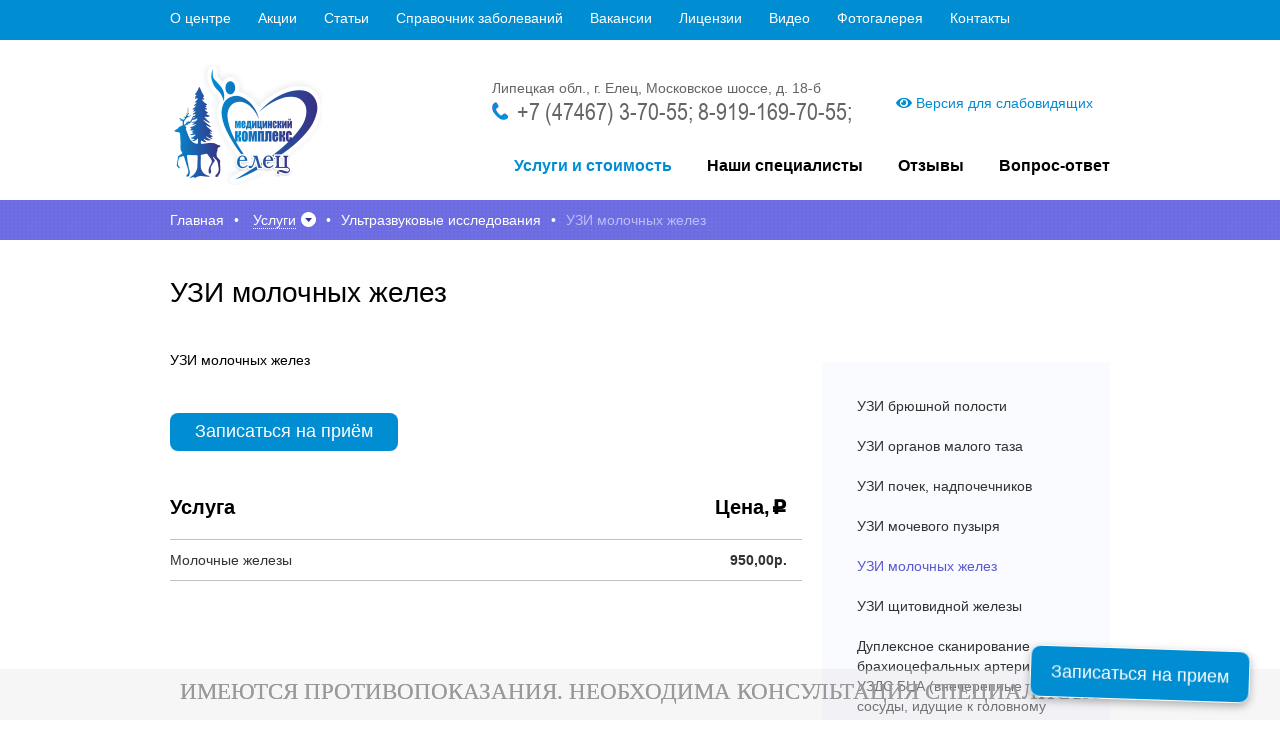

--- FILE ---
content_type: text/html; charset=UTF-8
request_url: https://medkomplex-elec.ru/services/ultrazvukovye_issledovaniya/uzi_molochnykh_zhelez/
body_size: 6282
content:
<!doctype html>
<html>
<head>
    <title>УЗИ молочных желез</title>
    <meta name="viewport" content="width=device-width, initial-scale=1">
    <link href="/bitrix/templates/med/assets/css/reset.css" rel="stylesheet" type="text/css">
    <link href="/bitrix/templates/med/assets/css/jquery.formstyler.css" rel="stylesheet" type="text/css">
    <link href="/bitrix/templates/med/assets/js/jcrop/jquery.Jcrop.min.css" rel="stylesheet" type="text/css">
    <link href="/bitrix/templates/med/assets/css/jquery.fancybox.css" rel="stylesheet" type="text/css">
    <link href="/bitrix/templates/med/assets/js/helpers/jquery.fancybox-thumbs.css" rel="stylesheet" type="text/css">
    <link href="/bitrix/templates/med/assets/js/owl-carousel/owl.carousel.css" rel="stylesheet" type="text/css">
    <link href="/bitrix/templates/med/assets/js/owl-carousel/owl.theme.css" rel="stylesheet" type="text/css">
    <link href="/bitrix/templates/med/assets/css/datepicker.css" rel="stylesheet">
    <link href="/bitrix/templates/med/assets/css/style.css?v=2.1" rel="stylesheet" type="text/css">
    <link href="/bitrix/templates/med/assets/css/style_new.css" rel="stylesheet" type="text/css">

    
    <link rel="shortcut icon" href="/bitrix/templates/med/assets/images/favicon.ico" type="image/x-icon" />

    <script src="/bitrix/templates/med/assets/js/jquery-1.7.1.min.js"></script>
    
    <script src="/bitrix/templates/med/assets/js/jquery.touchSwipe.min.js"></script>
    <script src="/bitrix/templates/med/assets/js/highlight.min.js"></script>
    <script src="/bitrix/templates/med/assets/js/jquery.easing.min.js"></script>
    <script src="/bitrix/templates/med/assets/js/jquery-ui-custom.js"></script>
            <!-- UTF
			<script src="/bitrix/templates/med/assets/js/ui.datepicker-ru.js"></script>   
	-->
        <script src="/bitrix/templates/med/assets/js/jquery.carouFredSel-6.2.1-packed.js"></script>
    <script src="/bitrix/templates/med/assets/js/jquery.formstyler.min.js"></script>
    <script src="/bitrix/templates/med/assets/js/FileAPI/FileAPI.min.js"></script>
    <script src="/bitrix/templates/med/assets/js/FileAPI/FileAPI.exif.js"></script>
    <script src="/bitrix/templates/med/assets/js/jquery.fileapi.min.js"></script>
    <script src="/bitrix/templates/med/assets/js/jcrop/jquery.Jcrop.min.js"></script>
    <script src="/bitrix/templates/med/assets/js/statics/jquery.modal.js"></script>
    <script src="/bitrix/templates/med/assets/js/jquery.fancybox.pack.js"></script>
    <script src="/bitrix/templates/med/assets/js/helpers/jquery.fancybox-thumbs.js"></script>
    <script src="/bitrix/templates/med/assets/js/jquery.form.js"></script>
    <script src="/bitrix/templates/med/assets/js/pretty.js"></script>
    <script src="/bitrix/templates/med/assets/js/jquery.fitvids.js"></script>
    <script src="/bitrix/templates/med/assets/js/owl-carousel/owl.carousel.js"></script>
    <script src="/bitrix/templates/med/assets/js/actions.js"></script>
    <script src="/bitrix/templates/med/assets/js/actions_new.js"></script>

    <script src="https://kit.fontawesome.com/b6ee435e28.js"></script>

    <meta name="yandex-verification" content="4a46db914ded48f9" />
    
    <meta http-equiv="Content-Type" content="text/html; charset=UTF-8" />
<script  src="/bitrix/cache/js/s1/med/template_4516ce175410aaf3599af90abeb9c930/template_4516ce175410aaf3599af90abeb9c930_v1.js?17549108142344"></script>

</head>
<body>
<div class="wrap">
    <header>
        <nav class="top-menu">
            <ul>
                

            <li><a href="/about/">О центре</a></li>
                <li><a href="/shares/">Акции</a></li>
                <li><a href="/articles/">Статьи</a></li>
                <li><a href="/reference-book-of-diseases/">Справочник заболеваний</a></li>
                <li><a href="/vacancies/">Вакансии</a></li>
                <li><a href="/licenses/">Лицензии</a></li>
                <li><a href="/video/">Видео</a></li>
                <li><a href="/photo-gallery/">Фотогалерея</a></li>
                <li><a href="/contacts/">Контакты</a></li>
                </ul>
        </nav>
        <div class="inner">
            <a href="/" class="logo">
                <img height="120" src="/bitrix/templates/med/assets/images/logo.png" alt="" />                <!--
            <img src="/bitrix/templates/med/assets/images/logo.png" alt="" />
            <div class="txt">МЕДИЦИНСКИЙ ЦЕНТР</div>
            -->
            </a>
            <div class="header-contacts">
                <div class="address">
                    <span>Липецкая обл., г. Елец,</span> <span>Московское шоссе, д. 18-б</span>                </div>
                <div class="phone">
                    <a href="tel:+74746737055">+7 (47467) 3-70-55</a><a href="tel:+79191697055">8-919-169-70-55</a>                </div>
            </div>
            <div  id="spec_version">
            	<a id="button_spec_vision" href="#"><i class="fas fa-eye"></i> Версия для слабовидящих</a>	
            </div>
            
            <!-- <a href="#enroll-form" class="btn appointment-link">Записаться на приём</a> -->
            <nav class="second-menu">
                <ul>
                    

            <li><a href="/services/" class="active">Услуги и стоимость</a></li>
                <li><a href="/specialists/">Наши специалисты</a></li>
                <li><a href="/reviews/">Отзывы</a></li>
                <li><a href="/question-response/">Вопрос-ответ</a></li>
                    </ul>
            </nav>
        </div>
    </header>

            <main>
            <section class="breadcrumbs">
                <div class="inner">
                    <a href="/">Главная</a>                    <div class="drop"><div class="top-dd"></div><a href="/services/"><span>Услуги</span></a><div class="dropdown"><ul><li><a href="/services/konsultatsii_spetsialistov/">Консультации специалистов</a></li><li><a href="/services/meditsinskie_komissii/">Медицинские комиссии</a></li><li><a href="/services/laboratornaya_diagnostika/">Лабораторная диагностика</a></li><li><a href="/services/funktsionalnaya_diagnostika/">Функциональная диагностика</a></li><li><a href="/services/protsedurnyy_kabinet/">Процедурный кабинет</a></li><li><a href="/services/ultrazvukovye_issledovaniya/">Ультразвуковые исследования</a></li></ul></div></div><a href="/services/ultrazvukovye_issledovaniya/">Ультразвуковые исследования</a>УЗИ молочных желез
                </div>
            </section>
            <section class="content">
                <div class="inner">
                        


<aside>
    <nav class="right-menu">
        <ul>
                                        <li><a href="/services/ultrazvukovye_issledovaniya/uzi_bryushnoy_polosti/">УЗИ брюшной полости</a></li>
                                                    <li><a href="/services/ultrazvukovye_issledovaniya/uzi_organov_malogo_taza/">УЗИ органов малого таза</a></li>
                                                    <li><a href="/services/ultrazvukovye_issledovaniya/uzi_pochek_nadpochechnikov/">УЗИ почек, надпочечников</a></li>
                                                    <li><a href="/services/ultrazvukovye_issledovaniya/uzi_mochevogo_puzyrya/">УЗИ мочевого пузыря</a></li>
                                                    <li class="active">УЗИ молочных желез</li>
                                                    <li><a href="/services/ultrazvukovye_issledovaniya/uzi_shchitovidnoy_zhelezy/">УЗИ щитовидной железы</a></li>
                                                    <li><a href="/services/ultrazvukovye_issledovaniya/dupleksnoe_skanirovanie_brakhiotsefalnykh_arteriy/">Дуплексное сканирование брахиоцефальных артерий УЗДС БЦА (внечерепные сосуды, идущие к головному мозгу)</a></li>
                                                    <li><a href="/services/ultrazvukovye_issledovaniya/dupleksnoe_skanirovanie_arteriy_verkhnikh_i_nizhnikh_konechnostey/">Дуплексное сканирование артерий верхних и нижних конечностей</a></li>
                                                    <li><a href="/services/ultrazvukovye_issledovaniya/dupleksnoe_skanirovanie_ven_verkhnikh_i_nizhnikh_konechnostey/">Дуплексное сканирование вен верхних и нижних конечностей</a></li>
                                </ul>
    </nav>
</aside>


                    <div class="content-wrapper">
                        <h1>УЗИ молочных желез</h1>

                        


    


<div class="service-card">
            УЗИ молочных желез    
    <div class="service-btns">
        <a href="#enroll-form" class="btn service-enroll-btn">Записаться на приём</a>
        <!--
        <a href="#" class="btn download">Скачать прайс</a>
        -->
    </div>

        <table class="service-price">
        <thead>
        <tr>
            <th>Услуга</th>
            <th>Цена,<span class="rub">c</span></th>
        </tr>
        </thead>
        <tbody>
                <tr>
            <td>Молочные железы</td>
            <td>950,00р.</td>
        </tr>
                        </tbody>
    </table>
    </div>



            </div>
        </div>
        <div class="clearfix"></div>
    </section>

<div class="clearfix"></div>
</main>

<footer>
    <div class="inner">
        <div class="fcontacts">
            <div class="phone"><a href="tel:+74746737055">+7 (47467) 3-70-55</a><a href="tel:+79191697055">8-919-169-70-55</a></div>
<div class="address">Липецкая обл., г. Елец, Московское шоссе, д. 18-б</div>
<div class="time-work">Часы работы: Пн-Пт с 08:30 — 17:00, Сб с 09:00 — 13:00, Вс — выходной</div>
<div class="email">E-mail: <a href="mailto:medkompleks-elets@mail.ru">medkompleks-elets@mail.ru</a></div>            <!--
            <div class="phone">+7 (351) 72-88-000</div>
            <div class="address"></div>
            <div class="time-work"></div>
            <div class="email"><a href="#">klinic@mail.ru</a></div>
            -->
        </div>
        <div class="copir">
            © 2026. Клиника. Все права защищены.<br>Использование материалов только с разрешения        </div>
        <div class="search-block">
            
<form method="get" action="/search/">
    <input type="text" name="q" autocomplete="off"  placeholder="Поиск по сайту" />
    <input type="submit" value="Найти" class="btn">
    <input type="hidden" name="s" value="Y">
</form>




        </div>
        <div class="soc-link">
            <!-- <a href="http://www.facebook.com/tiangroup" class="fb"></a> -->
<!-- <a href="http://www.facebook.com/tiangroup" class="tw"></a> -->
<a rel="nofollow" href="https://ok.ru/group/59076645290041" class="cm"></a>
<a rel="nofollow" href="https://vk.com/club167157710?m=1" class="vk"></a>
<!-- <a rel="nofollow" href="https://www.instagram.com/medkomplekselets2018/" class="inst"></a> -->            <!--
            <a href="#" class="fb"></a>
            <a href="#" class="tw"></a>
            <a href="#" class="cm"></a>
            <a href="#" class="vk"></a>
            -->
        </div>
        <div class="dev">
            Made in <a href="https://octavian48.ru">Octavian</a>
        </div>
    </div>
</footer>
</div>
<div class="forms">
    <div class="form notice" id="notice">
        <div class="img-ok"></div>
        <div class="text">
            <p></p>
        </div>
    </div>
</div>





<div class="forms">
    <div class="form enroll-form" id="enroll-form">
        <div class="caption">Записаться на приём</div>
        <form action="/services/index.php?SECTION_CODE=ultrazvukovye_issledovaniya&ELEMENT_CODE=uzi_molochnykh_zhelez&" method="post" class="enroll_form_form">
            <div class="row">
                <div class="cell">
                    <label for="enroll-service">Направление</label>
                    <select id="enroll-service" name="dir" data-var="c54bedf0cc3b30b539afdc596f88175c">
                        <option>любое</option>
                                                                                <option data-id="26" data-items='["\u0413\u0440\u0430\u0449\u0435\u043d\u043a\u043e\u0432\u0430 \u041b\u044e\u0434\u043c\u0438\u043b\u0430 \u0412\u0438\u043a\u0442\u043e\u0440\u043e\u0432\u043d\u0430","\u041a\u043b\u0438\u043c\u043e\u0432\u0430 \u0421\u0432\u0435\u0442\u043b\u0430\u043d\u0430 \u041d\u0438\u043a\u043e\u043b\u0430\u0435\u0432\u043d\u0430","\u0425\u043e\u0440\u043e\u0448\u0438\u043b\u043e\u0432\u0430 \u0415\u043a\u0430\u0442\u0435\u0440\u0438\u043d\u0430 \u0421\u0435\u0440\u0433\u0435\u0435\u0432\u043d\u0430","\u0426\u0432\u0438\u0433\u0443\u043d \u041e\u043b\u0435\u0433 \u0412\u0430\u0441\u0438\u043b\u044c\u0435\u0432\u0438\u0447","\u0427\u0435\u0440\u0435\u043f\u0435\u043d\u043d\u0438\u043a\u043e\u0432\u0430 \u0422\u0430\u0442\u044c\u044f\u043d\u0430 \u0410\u043d\u0430\u0442\u043e\u043b\u044c\u0435\u0432\u043d\u0430"]' value="Администрация" >Администрация</option>
                                                                                <option data-id="27" data-items='["\u0411\u0430\u0433\u0430\u043d\u043e\u0432\u0430 \u041e\u043b\u044c\u0433\u0430 \u041a\u043e\u043d\u0441\u0442\u0430\u043d\u0442\u0438\u043d\u043e\u0432\u043d\u0430","\u0412\u043e\u043b\u043a\u043e\u0432\u0430 \u0413\u0430\u043b\u0438\u043d\u0430 \u0418\u0432\u0430\u043d\u043e\u0432\u043d\u0430","\u0413\u0440\u0430\u0449\u0435\u043d\u043a\u043e\u0432 \u0412\u043b\u0430\u0434\u0438\u043c\u0438\u0440 \u041c\u0438\u0445\u0430\u0439\u043b\u043e\u0432\u0438\u0447","\u0413\u0440\u0430\u0449\u0435\u043d\u043a\u043e\u0432\u0430 \u041b\u044e\u0434\u043c\u0438\u043b\u0430 \u0412\u0438\u043a\u0442\u043e\u0440\u043e\u0432\u043d\u0430","\u0418\u0441\u0442\u043e\u043c\u0438\u043d \u0410\u043b\u0435\u043a\u0441\u0430\u043d\u0434\u0440 \u0412\u0430\u0441\u0438\u043b\u044c\u0435\u0432\u0438\u0447","\u041f\u0430\u0442\u0440\u0438\u043d\u0430 \u0410\u043d\u043d\u0430 \u0412\u0438\u043a\u0442\u043e\u0440\u043e\u0432\u043d\u0430","\u041f\u043e\u043b\u043e\u0436\u0435\u043d\u0446\u0435\u0432\u0430 \u0415\u043b\u0435\u043d\u0430 \u0410\u043d\u0430\u0442\u043e\u043b\u044c\u0435\u0432\u043d\u0430","\u041f\u0440\u0430\u0445\u043e\u0432\u0441\u043a\u0430\u044f \u041d\u0435\u043b\u044f \u041d\u0438\u043a\u043e\u043b\u0430\u0435\u0432\u043d\u0430","\u0422\u043e\u043a\u0430\u0440\u044c \u0412\u043b\u0430\u0434\u0438\u043c\u0438\u0440 \u0410\u043d\u0430\u0442\u043e\u043b\u044c\u0435\u0432\u0438\u0447","\u0427\u0435\u0440\u043d\u044b\u0448\u043e\u0432 \u041c\u0438\u0445\u0430\u0438\u043b \u0412\u0430\u043b\u0435\u0440\u044c\u0435\u0432\u0438\u0447","\u0429\u0435\u0434\u0440\u0438\u043d\u0430 \u0416\u0430\u043d\u043d\u0430 \u0412\u0430\u043b\u0435\u043d\u0442\u0438\u043d\u043e\u0432\u043d\u0430"]' value="Врачи" >Врачи</option>
                                                                                <option data-id="28" data-items='["\u0411\u043e\u0435\u0432\u0430 \u0412\u0430\u043b\u0435\u043d\u0442\u0438\u043d\u0430 \u041d\u0438\u043a\u043e\u043b\u0430\u0435\u0432\u043d\u0430","\u041a\u043e\u0437\u043b\u043e\u0432\u0441\u043a\u0430\u044f \u0413\u0430\u043b\u0438\u043d\u0430 \u0418\u0433\u043e\u0440\u0435\u0432\u043d\u0430","\u041c\u0435\u043b\u044c\u043d\u0438\u043a\u043e\u0432\u0430 \u041e\u043b\u044c\u0433\u0430 \u0410\u043d\u0430\u0442\u043e\u043b\u044c\u0435\u0432\u043d\u0430","\u041f\u0443\u0440\u0448\u0435\u0432\u0430 \u041b\u044e\u0431\u043e\u0432\u044c \u041f\u0435\u0442\u0440\u043e\u0432\u043d\u0430"]' value="Медицинские сестры" >Медицинские сестры</option>
                                                                                <option data-id="29" data-items='["\u041a\u043e\u0437\u043b\u043e\u0432\u0430 \u0414\u0438\u0430\u043d\u0430 \u0410\u043d\u0434\u0440\u0435\u0435\u0432\u043d\u0430","\u0421\u0430\u0440\u0430\u0442\u043e\u0432\u0430 \u0415\u043a\u0430\u0442\u0435\u0440\u0438\u043d\u0430 \u0412\u0438\u0442\u0430\u043b\u044c\u0435\u0432\u043d\u0430"]' value="Немедицинский персонал" >Немедицинский персонал</option>
                                            </select>
                </div>
                <div class="cell">
                    <label for="enroll-date">Дата приёма *</label>
                    <input type="text" name="date" class="datepicker" placeholder="- выберете дату -"/>
                    <span class="error-box" style="display: none;">Заполните поле</span>
                </div>
            </div>
            <div class="row">
                <div class="cell">
                    <label for="enroll-specialist">Специалист</label>
                    <select id="enroll-specialist" name="spec" data-empty="любой">
                        <option>любой</option>
                                            </select>
                </div>
                <div class="cell">
                    <label for="enroll-name">Ваше имя *</label>
                    <input type="text" name="name" id="enroll-name"/>
                    <span class="error-box" style="display: none;">Заполните поле</span>
                </div>
            </div>
            <div class="row">
                <div class="cell">
                    <label for="enroll-text">Вопрос или комментарий</label>
                    <textarea name="message" id="enroll-text"></textarea>
                </div>
                <div class="cell">
                    <div class="cell-row">
                        <label for="enroll-phone">Ваш телефон *</label>
                        <input type="text" name="phone" id="enroll-phone">
                        <span class="error-box" style="display: none;">Заполните поле</span>
                    </div>
                    <div class="cell-row">
                        <label for="enroll-email">Ваша электронная почта</label>
                        <input type="text" name="email" id="enroll-email">
                    </div>
                </div>
            </div>
            <div class="row">
                <div class="star-fields">* - поля, обязательные для заполнения</div>
            </div>

            <span><input type="submit" value="Отправить заявку" class="btn send-enroll-form"></span>
            <input type="hidden" name="PARAMS_HASH" value="c54bedf0cc3b30b539afdc596f88175c">
        </form>
    </div>
</div>


<div class="foot-gag"><span>ИМЕЮТСЯ ПРОТИВОПОКАЗАНИЯ. НЕОБХОДИМА КОНСУЛЬТАЦИЯ СПЕЦИАЛИСТА</span></div>
<div class="foot-gag"><span>ИМЕЮТСЯ ПРОТИВОПОКАЗАНИЯ. НЕОБХОДИМА КОНСУЛЬТАЦИЯ СПЕЦИАЛИСТА</span></div>


<script src="/bitrix/templates/med/assets/js/cookie.js"></script>
<script src="/bitrix/templates/med/assets/js/visually_imared.js"></script>
<!-- Yandex.Metrika informer -->
<a href="https://metrika.yandex.ru/stat/?id=25047644&amp;from=informer"
target="_blank" rel="nofollow"><img src="https://informer.yandex.ru/informer/25047644/3_1_FFFFFFFF_EFEFEFFF_0_pageviews"
style="width:88px; height:31px; border:0;" alt="Яндекс.Метрика" title="Яндекс.Метрика: данные за сегодня (просмотры, визиты и уникальные посетители)" class="ym-advanced-informer" data-cid="25047644" data-lang="ru" /></a>
<!-- /Yandex.Metrika informer -->

<!-- Yandex.Metrika counter -->
<script type="text/javascript" >
   (function(m,e,t,r,i,k,a){m[i]=m[i]||function(){(m[i].a=m[i].a||[]).push(arguments)};
   m[i].l=1*new Date();k=e.createElement(t),a=e.getElementsByTagName(t)[0],k.async=1,k.src=r,a.parentNode.insertBefore(k,a)})
   (window, document, "script", "https://mc.yandex.ru/metrika/tag.js", "ym");

   ym(25047644, "init", {
        clickmap:true,
        trackLinks:true,
        accurateTrackBounce:true,
        webvisor:true
   });
</script>
<noscript><div><img src="https://mc.yandex.ru/watch/25047644" style="position:absolute; left:-9999px;" alt="" /></div></noscript>
<!-- /Yandex.Metrika counter -->
<!-- Модальное окно подтверджения куков -->
<script async src="https://octavian48.ru/notification.js"></script>
<!-- -->
<!-- YANGLOO SCRIPT -->
<script 
   id="yangloo-main-script"
   data-token="d48112c2f5c217bbb6e3c49bc09c10aa"
   data-call="Записаться на прием"
   data-bg-color="#008dd2"
   data-text-color="#ffffff"
   data-position="right"
   data-margin="20"
   src="https://yangloo.ru/yangloo/main.js"
></script>
<!-- /YANGLOO SCRIPT -->
</body>
</html>


--- FILE ---
content_type: text/css
request_url: https://medkomplex-elec.ru/bitrix/templates/med/assets/css/reset.css
body_size: 1042
content:
html,body,address,blockquote,div,p,pre,h1,h2,h3,h4,h5,h6,hr,	/* block level 	*/
dd,dl,dt,ul,ol,li,												/* lists 		*/
a,abbr,acronym,b,big,br,cite,code,del,dfn,em,i,					/* inline text 	*/
ins,kbd,q,samp,small,span,strong,sub,sup,tt,var,				/* inline text 	*/
object,														/* misc 		*/
caption,table,tbody,td,tfoot,th,thead,tr,						/* table 		*/
form, input,textarea,select,button,fieldset,legend,label, 		/* form 		*/
font,u,s,center,dir,menu,strike,xmp	/* depricated 	*/
{
	margin: 0;
	padding: 0;
	vertical-align: baseline;
	text-align: left;
	text-indent: 0;
	text-decoration: none;
	list-style-type: none;
	border: 0;
}

applet,iframe,embed {
	/* display: none; */								/* remove depricated, use object instead */
}

hr,img,object {
	border: 0;
}

input,select,button {
	vertical-align: middle; 						/* make all controls align middle to textline in all browsers */
}

textarea {
	vertical-align: top;						/* ...and all textareas, but... */
}

input,button{
	overflow: visible;							/* remove padding in buttons in IE */
}

select[size]{
	vertical-align: top;						/* make align top to textline for all selectboxes which has attribute "size",.. */
}

select[size="1"] {
	vertical-align: middle;						/* ...if attribute "size" of a selectbox is set to "1", make it align middle to textline */
}

caption,td,th,tr {
	vertical-align: top;
}

table {
	border-collapse: collapse;
}

optgroup {
	font-style: normal;							/* works only in FF */
}

optgroup option {
	padding-left: 22px;							/* make padding in FF almost the same as in other browsers */
}

hr {
	color: black;
	height: 1px;
	margin: 7px 0;							/* crossbrowser hr */
}

ol li, ul li{
	vertical-align: middle;							/* fixing margins for IE, if there are elements with "display: block" in list items */
}

ol li{
	list-style-type: decimal;
}

ul li{
	list-style-type: none;
}

q { quotes: '\00AB' '\00BB' '\201E' '\201C'; }	/* russian quotes */
q:before	{ content: '\00AB'; }
q:after		{ content: '\00BB'; }
q q:before	{ content: '\201E'; }
q q:after	{ content: '\201C'; }

sub, sup{
	position: relative;							/* this method is better, there will not be extra padding in textline */
	font-size: 11px;
}

sub{
	top: 5px;
}

sup{
	top: -5px;
}

a, a:active {
	outline: none;
}

input, textarea {
	outline-style: none;
	resize: none;
	/* Disable orange border around active areas and hide resize label in textarea  */
}

--- FILE ---
content_type: text/css
request_url: https://medkomplex-elec.ru/bitrix/templates/med/assets/js/owl-carousel/owl.carousel.css
body_size: 695
content:
.owl-carousel .owl-wrapper:after {
	content: ".";
	display: block;
	clear: both;
	visibility: hidden;
	line-height: 0;
	height: 0;
 }
 
.owl-carousel {
	display: none;
	position: relative;
	width: 100%;
	border-radius: 10px;
	-ms-touch-action: pan-y;
 }
 
	.owl-carousel .owl-wrapper {
		display: none;
		position: relative;
		-webkit-transform: translate3d(0px, 0px, 0px);
	 }
 
	.owl-carousel .owl-wrapper-outer {
		overflow: hidden;
		position: relative;
		width: 100%;
		border-radius: 0px;
	 }
 
		.owl-carousel .owl-wrapper-outer.autoHeight {
			-webkit-transition: height 500ms ease-in-out;
			-moz-transition: height 500ms ease-in-out;
			-ms-transition: height 500ms ease-in-out;
			-o-transition: height 500ms ease-in-out;
			transition: height 500ms ease-in-out;
		 }
 
	.owl-carousel .owl-item {
		float: left;
		position: relative;
	 }
 
	
 
	.owl-carousel .owl-ite > * {
		position: relative;
		z-index: 2;
	 }
 
.owl-controls .owl-page,
.owl-controls .owl-buttons div {cursor: pointer;}
 
.owl-controls {
	-webkit-user-select: none;
	-khtml-user-select: none;
	-moz-user-select: none;
	-ms-user-select: none;
	user-select: none;
	-webkit-tap-highlight-color: rgba(0, 0, 0, 0);
 }
 
.grabbing {cursor: url(grabbing.png) 8 8, move;}
 
.owl-carousel .owl-wrapper,
.owl-carousel .owl-item {
	-webkit-backface-visibility: hidden;
	-moz-backface-visibility: hidden;
	-ms-backface-visibility: hidden;
	-webkit-transform: translate3d(0,0,0);
	-moz-transform: translate3d(0,0,0);
	border-radius: 10px !important;
	-ms-transform: translate3d(0,0,0);
 }

@media (min-width: 930px) { 
  .owl-item
  {
  	height: auto;
  }
  .owl-item img
  {
  	width: 100%;
  	height: auto;
  }
  .owl-buttons
  {
  	display: block;
  }
}

@media (max-width: 930px) and (min-width: 550px) {  
  .owl-item
  {
  	height: auto;
  }
  .owl-item img
  {
  	width: 100%;
  	height: auto;
  }
  .owl-buttons
  {
  	display: block;
  }
}

@media (max-width: 550px) { 
.owl-item
  {
  	height: auto;
  }
  .owl-item img
  {
  	width: auto;
  	height: 100%;
  }
  .owl-buttons
  {
  	display: none;
  }
}
 
.owl-page 
{
	position: relative;
	display: block;
	z-index: 1;
	width: 20px;
	height: 4px;
	border-radius: 2px;
	background-color: #ffffff;
	margin: 0 5px;
}
.owl-page:hover
{
	background: #b6b6b6;
}
.owl-page.active
{
	background-color: #0084ca;
}
 .owl-theme .owl-controls .owl-page span
 {
 	display: none !important;
 }
.owl-controls {
	display: block;
	position: absolute;
	top: 87%;
	width: 100%;
 }
 
 

--- FILE ---
content_type: text/css
request_url: https://medkomplex-elec.ru/bitrix/templates/med/assets/js/owl-carousel/owl.theme.css
body_size: 589
content:
.owl-theme .owl-controls{margin-top:10px;text-align:center;}
.owl-theme .owl-controls.clickable .owl-buttons div:hover{filter:Alpha(Opacity=100);opacity:1;text-decoration:none;background:#f5f5f5;background:-moz-linear-gradient(top, #f5f5f5 0%, #c5c5c5 100%);background:-webkit-linear-gradient(top, #f5f5f5 0%,#c5c5c5 100%);background:linear-gradient(to bottom, #f5f5f5 0%,#c5c5c5 100%);filter:progid:DXImageTransform.Microsoft.gradient(startColorstr='#f5f5f5', endColorstr='#c5c5c5',GradientType=0);}
.owl-theme .owl-controls .owl-page{display:inline-block;zoom:1;*display:inline;}
.owl-theme .owl-controls .owl-page span{display:block;width:12px;height:12px;margin:5px 7px;filter:Alpha(Opacity=50);opacity:0.5;-webkit-border-radius:20px;-moz-border-radius:20px;border-radius:20px;background:#869791;}
.owl-theme .owl-controls .owl-page.active span,
.owl-theme .owl-controls.clickable .owl-page:hover span{filter:Alpha(Opacity=100);opacity:1;}
.owl-theme .owl-controls .owl-page span.owl-numbers{height:auto;width:auto;color:#FFF;padding:2px 10px;font-size:12px;-webkit-border-radius:30px;-moz-border-radius:30px;border-radius:30px;}
.owl-item.loading{min-height:150px;background:url(AjaxLoader.gif) no-repeat center center}
.owl-carousel .item > img{border-radius:7px;}
.owl-carousel .item{border-radius:10px !important;}
.owl-next{display:block !important;float: right;color:#fff !important;border:2px solid #fff !important; background: none !important;font-size:24px;padding: 16px 21px 16px 21px;border-radius: 25px 0 0 25px;width: 63px;height: 56px;line-height: 25px;transition: 500ms;}
.owl-prev{display:block;float: left;color:#fff !important;border:2px solid #fff !important; background: none !important;font-size:24px;padding: 16px 21px 16px 21px;border-radius: 0 25px 25px 0;width: 63px;height: 56px;line-height: 25px;transition: 500ms;}
.owl-prev:hover,.owl-next:hover{background:#fff !important;color:#000 !important;}


--- FILE ---
content_type: text/css
request_url: https://medkomplex-elec.ru/bitrix/templates/med/assets/css/datepicker.css
body_size: 1186
content:
/* workarounds */
/* reset extra padding in Firefox, see h5bp.com/l */
input.ui-button::-moz-focus-inner,
button.ui-button::-moz-focus-inner {
    border: 0;
    padding: 0;
}
.ui-datepicker{
    z-index:8031 !important;
}
.ui-datepicker {
    /*width: 214px;*/
    /*height: 172px;*/
    -moz-border-radius: 8px;
    -webkit-border-radius: 8px;
    border-radius: 8px; /* border radius */
    background-color: #fff; /* layer fill content */
    -moz-box-shadow: 0 0 4px rgba(4,4,4,.2); /* drop shadow */
    -webkit-box-shadow: 0 0 4px rgba(4,4,4,.2); /* drop shadow */
    box-shadow: 0 0 4px rgba(4,4,4,.2); /* drop shadow */
    margin: 10px 0 0 ;
    padding: 15px 20px;
    border: none;
    display: none;
}
.ui-datepicker:before {
    content: '';
    width: 19px;
    height: 9px;
    background: url("../images/review-ico.png") no-repeat;
    position: absolute;
    top: -9px;
    right: 10px;
}

.ui-datepicker .ui-datepicker-header {
    position: relative;
    padding: .2em 0;
    background: none;
    border: none;
    margin: 0 0 15px;
}
.ui-datepicker .ui-datepicker-header a{
    cursor: pointer;
}
.ui-datepicker .ui-datepicker-prev{position: absolute; border: none; left: 0; top:0; height: 25px; width: 25px;}
.ui-datepicker .ui-datepicker-next{position: absolute; border: none; right: 0; top:0;  height: 25px; width: 25px;}


.ui-datepicker .ui-datepicker-prev span,
.ui-datepicker .ui-datepicker-next span {
    display: block;
    position: absolute;
    left: 50%;
    margin-left: -4px;
    top: 50%;
    margin-top: -6px;
}
.ui-datepicker-prev .ui-icon{
    background: url("../images/datepicker-arrows.png") no-repeat;
    width: 9px;
    height: 15px;
}
.ui-datepicker-next .ui-icon{
    background: url("../images/datepicker-arrows.png") no-repeat -11px 0;
    width: 9px;
    height: 15px;
}

.ui-datepicker-prev:hover .ui-icon{
    background-position: 0 -15px;
}
.ui-datepicker-next:hover .ui-icon{
    background-position: -11px -15px;
}
.ui-icon {
    display: block;
    text-indent: -99999px;
    overflow: hidden;
    background-repeat: no-repeat;
}

.ui-datepicker .ui-datepicker-title {
    color: #339; /* text color */
    font-size: 14px;
    font-weight: normal;
    margin: 0 2.3em;
    line-height: 1.8em;
    text-align: center;
}


.ui-datepicker table {
    width: 210px;
    /*border-collapse: separate;*/
    margin: 0;
    border-collapse: collapse;
}

.ui-datepicker th {
    text-align: center;
    padding: 0 1px;
    color: #000; /* text color */
    font-size: 14px;
    font-weight: bold;
    border-left: 1px solid #d7d7d7;
    width: 27px;
    max-width: 27px;
}
.ui-datepicker td {
    padding: 0;
    border: 0;
    text-align: center;
    height: 27px;
    max-height: 27px;
    border-left: 1px solid #d7d7d7;
}
.ui-datepicker td span,
.ui-datepicker td a {
    display: block;
    text-decoration: none;
    border: none;
    background: none;
    margin: 0;
    line-height: 27px;
    text-align: center;
    /*display: block;*/
    color: #666666;
    font-weight: normal;
    font-size: 14px;
}


.ui-datepicker.top{
    margin: -10px 0 0;
}
.ui-datepicker.top:before {
    background: url("../images/review-ico2.png") no-repeat;
    position: absolute;
    top: auto;
    bottom: -9px;
    right: 10px;
}


.ui-widget{
    font-family: Arial, sans-serif;
}

.ui-datepicker th:first-child, .ui-datepicker td:first-child{
    border: none;
}

.ui-datepicker td span:hover, .ui-datepicker td a:hover, .ui-datepicker td a.ui-state-active, .ui-datepicker td.ui-datepicker-today a{
    width: 27px;
    height: 27px;
    -moz-border-radius: 13px;
    -webkit-border-radius: 13px;
    border-radius: 13px; /* border radius */
    background-color: #339; /* layer fill content */
    color: #fff;

}
.ui-datepicker td a{
    margin: 0;
    padding: 0;
    border: 0;
    display: inline-block;
    /*background: none;*/
    width: 27px;
    max-width: 27px;
    height: 27px;
    max-height: 27px;
    text-align: center;
}
.ui-datepicker-trigger{
    position: absolute;
    background: none;
	width: 22px;
	height: 22px;
	font-size: 0;
    right: 10px;
    top: 30px;
    outline: none;
	background: url("../images/calendar.png") no-repeat;
}

input.datepicker::-webkit-input-placeholder {
    color: #339;
}
input.datepicker:-moz-placeholder {
    color: #339;
}

--- FILE ---
content_type: text/css
request_url: https://medkomplex-elec.ru/bitrix/templates/med/assets/css/style.css?v=2.1
body_size: 14543
content:
@import url(http://fonts.googleapis.com/css?family=Ubuntu+Condensed&subset=latin,cyrillic-ext);
/** font-family: 'Ubuntu Condensed', sans-serif; **/


@font-face {
    font-family: "ArialNarrow";
    src: url('../fonts/arialn-webfont.eot');
    src: url('../fonts/arialn-webfont.eot?#iefix') format('embedded-opentype'),
    url('../fonts/arialn-webfont.woff') format('woff'),
    url('../fonts/arialn-webfont.ttf') format('truetype'),
    url('../fonts/arialn-webfont.svg#arialnarrow') format('svg');
    font-weight: normal;
    font-style: normal;
}
@font-face {
	font-family: 'als_rublregular';
	src: url('../fonts/rouble-webfont.eot');
	src: url('../fonts/rouble-webfont.eot?#iefix') format('embedded-opentype'),
				 url('../fonts/rouble-webfont.woff') format('woff'),
				 url('../fonts/rouble-webfont.ttf') format('truetype'),
				 url('../fonts/rouble-webfont.svg#als_rublregular') format('svg');
	font-weight: normal;
	font-style: normal;

}
html, body{
	/*height: 100%;*/
    min-width: 1000px;
    max-width: 1932px;
    margin: 0 auto;
	}

.clearfix{
	clear:both;
	}


header,
nav,
section,
article,
aside,
footer,
main{
    display: block;
}
body{
    font-family: Arial, sans-serif;
    background: #fff;
    font-size: 14px;
}
.wrap{
    position: relative;
    min-height : 100%;
    height : auto !important ;
    height : 100%;
}
.inner{
    width: 940px;
    /*padding: 0 10px;*/
    margin: 0 auto;
    position: relative;
    height: inherit;
}


a.title:hover{
    color: #3d3db1;
}


header{
    height: 175px;
    margin: 0 0 25px;
}
header .inner{
     height: 135px;
}
header .top-menu{
    /* background: url("../images/header-bg.jpg") no-repeat center top; */
    background: #008dd2;
    height: 40px;
}
header .top-menu ul{
    width: 940px;
    padding: 0 10px;
    margin: 0 auto;
    font-size: 0;
}
header .top-menu ul li{
    display: inline-block;
    color: #fff; /* text color */
    font-size: 14px;
    margin: 0 27px 0 0;
    line-height: 36px;
}
header .top-menu ul li a{
    color: #fff; /* text color */
}
header .top-menu ul li a:hover, header .top-menu ul li a.active{
    color: #a9a9f6;
}
header .logo{
    font-family: 'Ubuntu Condensed', sans-serif;
    color: #3d3db1; /* text color */
    font-size: 24px;
    text-align: center;
    display: block;
    max-width: 220px;
    max-height: 110px;
    position: absolute;
    top: 25px;
    left: 4px;
}
header .logo img{
    margin: 0 0 9px;
}
header .logo {}
.header-contacts{
    position: absolute;
    left: 322px;
    top: 41px;
}
.header-contacts .address{
    color: #656565; /* text color */
    line-height: 1;
    margin: 0 0 4px;
}
.header-contacts .phone{
    font-family: "ArialNarrow", sans-serif;
    color: #656565; /* text color */
    font-size: 24px;
    background: url("../images/phone-ico.png") no-repeat left center;
    line-height: 1;
    padding: 0 0 0 25px;
}
.header-contacts .phone a{
    margin-right: 5px;
    color: #656565;
}
.header-contacts .phone a:after{
    content: ";";
}
.header-contacts .phone a:last-child{
    margin-right: 0;
}
.btn{
    font-family: 'Ubuntu Condensed', sans-serif;
    font-size: 18px;
    padding: 0 25px;
    color: #fff; /* text color */
    line-height: 37px;
    text-align: center;
    display: inline-block;
    position: relative;
    height: 38px;
    -moz-border-radius: 8px;
    -webkit-border-radius: 8px;
    border-radius: 8px; /* border radius */
    background-color: #008dd2; /* layer fill content */
    /*-webkit-transition: all 1s;*/
    /*-moz-transition: all 1s;*/
    /*-ms-transition: all 1s;*/
    /*-o-transition: all 1s;*/
    /*transition: all 1s;*/
}
.btn:hover{

    background-color: #026798; /* layer fill content */

}
header .appointment-link{
    width: 182px;
    position: absolute;
    right:  0;
    top: 40px;


}
#spec_version{
    position: absolute;
    position: absolute;
    right: 0;
    top: 55px;
    width: 232px;
    text-align: center;
}
@media (max-width: 600px) {
    #spec_version{
        top: 10px;
    }
}
#spec_version a{
    color: #008dd2;
}
#spec_version a:hover{
    text-decoration: underline;
}
.second-menu{
    position: absolute;
    bottom:0;
    right: 0;
}
.second-menu ul{
    font-size: 0;
}
.second-menu ul li{
    display: inline-block;
    color: #000; /* text color */
    font-size: 16px;
    font-weight: bold;
    margin: 0 0 0 35px;
}
.second-menu ul li a{
    color: #000; /* text color */
}
.second-menu a:hover, .second-menu a.active{
    color: #008dd2; /* text color */
}
main{
    position: relative;
    padding: 0 0 360px;
    height : auto !important ;
    min-height : 100%;
}
main.mp{
    padding: 0 0 180px;
}


.main-slider{
    /*margin: 30px 0 0;*/
    position: relative;
	    height: 400px;
		width: 100%;
		overflow: hidden;
}
.main-slider .preloader{
	    height: 400px;
		width: 100%;
		position: absolute;
		top:0;
		left:0;
		z-index:10;
		background: #fff;
}
.main-slider li{
    float: left;
    height: 400px;
    /*position: relative;*/
}
.main-slider li img{

}
.main-slider .inner-slider{
    width: 940px;
    margin: 0 auto;
}
.main-slider .img-description{
    position: absolute;
    top: 63px;
    /*left: 0;*/
    margin: 0 0 0 80px;
}
.main-slider .img-description.right{
    margin: 0 0 0 470px;
}
.main-slider .caption{
    color: #008dd2; /* text color */
    font-family: 'Ubuntu Condensed', sans-serif;
    font-size: 48px;
    line-height: 1;
    margin: 0 0 29px;
    width: 390px;
}
.main-slider .right .caption{
    text-align: right;
}
.main-slider .description{
    color: #000; /* text color */
    margin: 0 0 49px;
    width: 390px;
    line-height: 1.43;
}
.main-slider .right .description{
    text-align: right;
}
.main-slider .more-info{
    width: 177px;
    text-align: left;
    padding: 0 0 0 20px;
    display: block;
    margin: 0 0 0 7px;
}
.main-slider .right .more-info{
    float: right;
}
.main-slider .more-info:after{
    content: '';
    background: url("../images/btn-arrows.png") 0 0;
    width: 12px;
    height: 7px;
    position: absolute;
    right: 15px;
    top:50%;
    margin: -3px 0 0;
}
.nav-elem{
    width: 940px;
    margin: 0 auto;

}
.js-slider-pagination{
    font-size: 0;
    position: absolute;
    bottom: 0;
}
.js-slider-pagination a{
    display: inline-block;
    height: 5px;
    background-color: #cbcbff; /* layer fill content */
    -webkit-transition: all 1s;
    -moz-transition: all 1s;
    -ms-transition: all 1s;
    -o-transition: all 1s;
    transition: all 1s;

}
.js-slider-pagination a.selected{
    background-color: #008dd2; /* layer fill content */
}
.js-slider-pagination span{
    display: none;
}

.js-slider-arrows{
    position: relative;
    width: 100%;
}
.arrow{
    background: url("../images/arrows.png") no-repeat 0 0;
    width: 44px;
    height: 82px;
}
.js-slider-arrows a{

    position: absolute;
    top: -200px;
    margin: -23px 0 0;
}
.js-slider-arrows a.prev{
    background-position: 0 0;
    left:0;
}
.js-slider-arrows a.next{
    background-position: -50px 0;
    right: -6px;
}
.content-wrapper{
    overflow: hidden;
}
.content-wrapper h1{
    color: #000; /* text color */
    font-family: 'Ubuntu Condensed', sans-serif;
    font-size: 36px;
    font-weight: normal;
    /*margin: 0 0 25px;*/
    margin: 0 0 43px;
}
.content-wrapper h2{
    color: #000; /* text color */
    font-family: 'Ubuntu Condensed', sans-serif;
    font-size: 30px;
    font-weight: normal;
    margin: 47px 0 18px;
}
.content-wrapper h3{
    color: #000; /* text color */
    font-family: 'Ubuntu Condensed', sans-serif;
    font-size: 20px;
    font-weight: normal;
    margin: 0 0 26px;
}
.content-wrapper p{
    margin:  0 0 20px;
    color: #333; /* text color */
    font-size: 14px;
    line-height: 1.429;
}

.content-wrapper p a, .content-wrapper table a, .content-wrapper ul a, .content-wrapper ol a{
    color: #333399;
    text-decoration: underline;
}
.content-wrapper p a:hover, .content-wrapper table a:hover, .content-wrapper ul a:hover, .content-wrapper ol a:hover{
    text-decoration: none;
}
.content-wrapper p a:visited, .content-wrapper table a:visited, .content-wrapper ul a:visited, .content-wrapper ol a:visited{
    color: #666699;
}

.content-wrapper ul{
    margin: 0 0 37px 28px;
    position: relative;
    color: #333; /* text color */

}
.content-wrapper ol{
    margin: 0 0 37px 28px;
    color: #333; /* text color */
}

.content-wrapper li{
    margin: 0 0 10px 14px;
    font-size: 14px;
    line-height: 1.429;
}
.content-wrapper ul li:before{
    content: "\2022";
    position: absolute;
    display: block;
    color: #3d3db1;
    left: 0;
    font-size: 15px;
}
.content-wrapper table{}
.content-wrapper table thead{
    color: #000; /* text color */
    font-family: 'Ubuntu Condensed', sans-serif;
    font-size: 20px;
    font-weight: normal;
}
.content-wrapper table thead tr>*{
    border-bottom: 1px solid #c2c2c2;
    padding: 0 15px 20px 0;
}
.content-wrapper table tbody td{
    padding: 10px 15px 10px 0;
    border-bottom: 1px solid #c2c2c2;
    color: #333;
    font-size: 14px;
    line-height: 1.429;
}
aside{
    width: 218px;
    float: right;
    padding: 14px 35px 20px 35px;
    background-color: #fafbff; /* layer fill content */
    margin: 85px 0 0 20px;
}
aside p{
    margin:  0 0 20px;
    color: #656565;
    font-size: 14px;
    line-height: 1.429;
}
aside .question-btn{
    width: 134px;
}
aside nav li{
    color: #333; /* text color */
    font-size: 14px;
    line-height: 1.429;
    margin: 20px 0;
}
aside nav li ul{
	margin: 0 0 30px;
}
aside nav li li{
	font-size: 13px;
	font-style: italic;
	color: #666666;
	margin: 15px 0 15px 20px;
}
aside nav li li a{
	font-size: 13px;
	color: #666666;
}
aside nav a{
    color: #333; /* text color */
    font-size: 14px;
}
aside nav a:hover, aside nav li.active{
    color: #5959d1; /* text color */
}
.block{
    padding: 64px 0;
}
.block h2{
    text-align: center;
    color: #000; /* text color */
    font-family: 'Ubuntu Condensed', sans-serif;
    font-size: 36px;
    margin: 0 0 43px;
    font-weight: normal;
}

.services-block{
    padding-bottom: 21px;
}
.service-block-items{
    font-size: 0;


}

.service-block-item{
    display: inline-block;
    vertical-align: top;
    width: 220px;
    margin: 0 0 69px 0;
    padding: 0 20px 0 0;
    text-align: center;
    background: url("../images/service-line.jpg") no-repeat 0 60px ;
}
.service-block-item:nth-child(4n+4){
   padding: 0;
   background-position: -650px 60px;
}
.service-block-item:nth-child(1), .service-block-item:nth-child(5n+5){
    background-position: 70px 60px;
}
.service-block-item .img{
    width: 120px;
    height: 120px;
    -moz-border-radius: 50px;
    -webkit-border-radius: 50px;
    border-radius: 50px; /* border radius */
    overflow: hidden;
    display: block;
    margin: 0 auto 21px;
    position: relative;

    border: 5px solid transparent;
    -moz-border-radius: 50%;
    -webkit-border-radius: 50%;
    border-radius: 50%; /* border radius */
    -webkit-transition: all 0.2s ease-in-out;
    -moz-transition: all 0.2s ease-in-out;
    -o-transition: all 0.2s ease-in-out;
    -ms-transition: all 0.2s ease-in-out;
    transition: all 0.2s ease-in-out;
}
.service-block-item .img:after{
    content: '';
    position: absolute;
    border: 0 solid rgba(62, 62, 177, 0.8);
    top: 0;
    left: 0;
    width: 80px;
    height: 80px;
    opacity: 0;
    -moz-box-sizing: border-box;
    -webkit-box-sizing: border-box;
    box-sizing: border-box;
    -moz-border-radius: 40px;
    -webkit-border-radius: 40px;
    border-radius: 40px; /* border radius */
    -webkit-transition: all 0.4s ease-in-out;
    -moz-transition: all 0.4s ease-in-out;
    -o-transition: all 0.4s ease-in-out;
    -ms-transition: all 0.4s ease-in-out;
    transition: all 0.4s ease-in-out;
}
.service-block-item .img img{
    width: 100%;
}
.service-block-item:hover .img{
    border: 5px solid #008dd2;
}
.service-block-item .title{
    color: #000; /* text color */
    font-family: 'Ubuntu Condensed', sans-serif;
    font-size: 20px;
    margin: 0 0 8px;
    display: inline-block;
    text-align: center;

}
.service-block-item:hover .title{
    color: #008dd2;
}
.service-block-item .img{
    color: #008dd2;
}
.service-block-item .description{
    color: #999; /* text color */
    font-size: 14px;
    line-height: 1.429;
}


.our-specialists{
    background: url("../images/spec-bg.jpg") no-repeat center top;
    height: 395px;
	overflow: hidden;

}
.specialists-slider{
    position: relative;
    margin: 40px 0 0;
	/* display: none; */
}
.our-specialists .carousel .item{
    float: left;
    /* width: 760px; */
    /* padding: 0 90px 0; */
	height: 310px;
    width: 100%;
}
.owl-pagination{
    display: none !important;
}
.our-specialists .left-side{
    float: left;
    /* width: 200px; */
    text-align: center;
    width: 100%;
}
.our-specialists .left-side .img{
    width: 200px;
    height: 200px;
    -moz-border-radius: 100px;
    -webkit-border-radius: 100px;
    border-radius: 100px; /* border radius */
    background-color: #fff; /* layer fill content */
    overflow: hidden;
    background-size: cover;
    display: inline-block;
}
.our-specialists .left-side .name, .specialists .name{
    color: #000; /* text color */
    font-family: 'Ubuntu Condensed', sans-serif;
    font-size: 20px;
    display: block;
}
.our-specialists .left-side .specialty, .specialists .specialty{
    color: #666;
    font-size: 14px;
}
.our-specialists .left-side div{
    text-align: center;
    margin: 0 0 10px;
}
.our-specialists .right-side{
    width: 520px;
    float: right;
    color: #656565;
    font-size: 14px;
    line-height: 1.429;


}
.our-specialists .right-side ul{
    position: relative;
}
.our-specialists .right-side li{
    margin: 0 0 15px 15px;
}
.our-specialists .right-side li:before{
    /*content: "\2022";*/
    /*color: #3d3db1;*/
    /*margin: 0 10px 0 0;*/
    /*font-size: 15px;*/

    content: "\2022";
    position: absolute;
    display: block;
    color: #3d3db1;
    left: 0;
    font-size: 15px;
}

.our-specialists .right-side .more-info{
    color: #3e3eb1;
    text-decoration: underline;
}
.our-specialists .right-side .more-info:after{
    content: '';
    background: url("../images/btn-arrows.png") 0 -7px;
    width: 12px;
    height: 7px;
    display: inline-block;
    margin: 0 0 0 5px;
}

.our-specialists .arrows{
    position: relative;
    margin: 0 auto;
    width: 940px;
}
.our-specialists .arrows a{

    position: absolute;
    top: -205px;
    margin: -23px 0 0;
}
.our-specialists .arrows a.prev{
    background-position: 0 0;
    left:0;
}
.our-specialists .arrows a.next{
    background-position: -50px 0;
    right: -6px;
}

.reviews-block{
    background: url("../images/reviews-bg.jpg") no-repeat center top;
	height: 455px;
}
.reviews-block h2{
    margin: 0 0 33px;
}
.reviews-slider{
	display: none;
    /*height: 424px;*/
    height: 380px;
	
}
.specialists-slider{
    position: relative;
    margin: 40px 0 0;
}
.reviews-slider li{
    float: left;
    width: 640px;
    height: 424px;
    padding: 0 150px 0;
}
.reviews-slider div{
    text-align: center;
}
.reviews-slider .review-text{
    color: #000;
    font-size: 20px;
    font-style: italic;
    line-height: 1.5;
    margin: 0 0 30px;
    /*height: 150px;*/
    max-height: 125px;
    overflow: hidden;
}
.reviews-slider .review-img{
    width: 80px;
    height: 80px;
    -moz-border-radius: 40px;
    -webkit-border-radius: 40px;
    border-radius: 40px; /* border radius */
    background: url("../images/review-stub.jpg") no-repeat;
    overflow: hidden;
    margin: 0 auto 13px;
}
.reviews-slider .name{
    color: #000; /* text color */
    font-family: 'Ubuntu Condensed', sans-serif;
    font-size: 20px;
    margin: 0 0 3px;
}
.reviews-slider .career{
    color: #666;
    font-size: 14px;
}


.reviews-slider .arrows{
    position: relative;
    margin: 0 auto;
    width: 940px;
}
.reviews-slider .arrows a{

    position: absolute;
    bottom: 302px;
    margin: -23px 0 0;
}
.reviews-slider .arrows a.prev{
    background-position: 0 0;
    left:0;
}
.reviews-slider .arrows a.next{
    background-position: -50px 0;
    right: -6px;
}


.content{
    padding: 25px 0 0;
}
.mp .content h2{
    text-align: left;
    margin: 0 0 32px;
}

.mp .content h2 a{
    color: inherit;
}
.mp .content h2 a:hover{
    color: #3d3db1;
}
.articles-block{
    width: 640px;
    /*margin: 0 40px 0 0;*/
    /*background: #fd0003;*/
    overflow: hidden;
    float: left;
    padding: 22px 0 0;
}
.articles-block .items{
    font-size: 0;
}
.articles-block .item{
    width: 280px;
    margin: 0 40px 67px 0;
    display: inline-block;
    vertical-align: top;
}
.articles-block .item:nth-child(2n+2){
    margin: 0;
}
.articles-block .item .img{
    width: auto;
    height: 170px;
    background-size: cover;
    background-repeat: no-repeat;
    display: block;
    overflow: hidden;
    margin: 0 0 18px;
}
.articles-block .item .info{
    margin: 0 0 14px;
}
.articles-block .item span{
    display: block;
    color: #666666; /* text color */
    font-size: 14px;
    padding: 0 0 0 23px;
    margin: 0 0 7px;
    line-height: 1.429;
    background-repeat: no-repeat;
}
.articles-block .date, .articles .date{
    background: url("[data-uri]") left center;
}
.articles-block .topic, .articles .topic{
    background: url("[data-uri]") left 4px;
}
.articles-block .title{
    color: #000; /* text color */
    font-family: 'Ubuntu Condensed', sans-serif;
    font-size: 20px;
    display: block;
    margin: 0 0 10px;
}

.articles-block .text{
    color: #666666;
    font-size: 14px;
    line-height: 1.429;
}
.float-left{
    float: left;
}
.float-right{
    float: right;
}
.content .about{
    max-width: 514px;
    margin: 0 0 40px;
    overflow: hidden;
    padding: 20px 41px 45px;
    background-color: #fafbff; /* layer fill content */
    color: #666666;
    font-size: 14px;
    line-height: 1.429;
}
.content .about h2{
    margin: 0 0 30px;
}
.content .about.float-left{
    float: left;
    background: none;
    padding: 33px 0;
}
.content .about .text{
    margin: 0 0 30px;
}
.content .about .more-info{
    padding: 0 20px 0 0;
    width: 202px;
}
.content .about .more-info:after {
    content: '';
    background: url("../images/btn-arrows.png") 0 0;
    width: 12px;
    height: 7px;
    position: absolute;
    right: 15px;
    top: 50%;
    margin: -3px 0 0;
}

.content .vote{
    /*overflow: hidden;*/
    margin: 0 0 40px;
    width: 214px;
    /*height: 300px;*/
    float: right;
    /*margin: 0 0 0 40px;*/
    padding: 20px 41px 45px;
    background-color: #fafbff; /* layer fill content */
    color: #666666;
    font-size: 14px;
    line-height: 1.429;
    clear: right;
}
.content .vote h2{
    margin: 0 0 15px;
}
.content .vote .form{
    text-align: center;
}
.content .vote form{
	text-align: center;
}
.content .vote .question{
    margin: 0 0 20px;
}
.content .vote .row{
    display: table;
    width: 100%;
    margin: 0 0 10px;
}
.content .vote label{
    font-size: 14px;
    line-height: 1.429;
    display: block;
    float:  left;
    width: 185px;
    cursor: pointer;
}
.jq-radio{
    float: left;
    background: #fdfdfd; /* layer fill content */
    margin: 4px 14px 0 0;
    width: 10px;
    height: 10px;
}
.jq-radio.checked .jq-radio__div{
    width: 4px;
    height: 4px;
    border: 1px solid #5c5cd6;
    -moz-border-radius: 3px;
    -webkit-border-radius: 3px;
    border-radius: 3px;
    background-color: #42b3e5;
    background-image: url([data-uri]…k9IjAiIHdpZHRoPSI2IiBoZWlnaHQ9IjYiIGZpbGw9InVybCgjaGF0MCkiIC8+Cjwvc3ZnPg==);
    background-image: -moz-linear-gradient(bottom, #4242c0 0%, #7d7dec 100%);
    background-image: -o-linear-gradient(bottom, #4242c0 0%, #7d7dec 100%);
    background-image: -webkit-linear-gradient(bottom, #4242c0 0%, #7d7dec 100%);
    background-image: linear-gradient(bottom, #4242c0 0%, #7d7dec 100%);
    margin: 2px 0 0 2px;
}
.content .vote .btn{
    margin: 25px auto 0;
    padding: 0 20px;
    cursor: pointer;
}
.content .vote .result-row{
    color: #554f46; /* text color */
    font-size: 14px;
    display: table;
    margin: 0 0 20px;
    width: 100%;
}
.content .vote .result-row .value{
    font-weight: 700;
    float: left;
    margin: 0 5px 0 0;
    width: 35px;
}
.content .vote .result-row .label{
    float: left;
    width: 153px;
    margin: 0 0 5px;
}
.content .vote .result-row .value-bar{
    clear: left;
    background: #e1dfd7; /* color overlay */
    height: 2px;
    border: none;
    border-radius: 0;

}
.content .vote .result-row .value-bar span{
display: block;
    background: #3d3db1;
    border: none;
    height: 100%;
}

footer{
    background: url("../images/footer-bg.jpg") no-repeat center top;
    height: 288px;
    position: absolute;
    bottom: 0;
    width: 100%;
}
footer .fcontacts{
    color: #fff; /* text color */
    font-size: 14px;
    position: absolute;
    top: 35px;
}

footer .fcontacts a{
    text-decoration: underline;
    color: #008dd2; /* text color */
}
footer .fcontacts a:hover{
    text-decoration: none;
}
footer .fcontacts>div{
    margin: 0 0 10px;
}
footer .phone{
    font-family: 'Ubuntu Condensed', sans-serif;
    font-size: 24px;
    color: #fff;
    background: url("../images/phone-ico.png") no-repeat 0 3px;
    padding: 0 0 0 25px;
    line-height: 1;
}
footer .phone a{
    margin-right: 5px;
    color: #fff;
    text-decoration: none;
}
footer .phone a:after{
    content: ";";
}
footer .phone a:last-child{
    margin-right: 0;
}
footer .copir{
    color: #fff; /* text color */
    font-size: 14px;
    position: absolute;
    bottom: 73px;
    line-height: 1.429;
}
footer .search-block{
    position: absolute;
    right: 2px;
    top: 35px;
}
footer .search-block input[type=text]{
    width: 243px;
    float: left;
    margin: 0 10px 0 0;
}
footer input::-webkit-input-placeholder {color: #cbcbcb; /* text color */}
footer input:-moz-placeholder {color: #cbcbcb; /* text color */}
footer .search-block .btn{
    float: left;
    padding: 0 20px;
}
footer .soc-link{
    position: absolute;
    right: 2px;
    top:110px;
}
footer .soc-link a{
    float: left;
    width: 30px;
    height: 30px;
    margin: 0 0 0 1px;
    background: url("../images/soc-icons.png") no-repeat;
}
footer .soc-link a.fb{
    background-position: 0 0;
}
footer .soc-link a.tw{
    background-position: -31px 0;
}
footer .soc-link a.cm{
    background-position: -62px 0;
}
footer .soc-link a.vk{
    background-position: -93px 0;
}
footer .soc-link a.inst{
    background-position: -124px 0;
}
footer .dev{
    color: #fff; /* text color */
    font-size: 14px;
    position: absolute;
    right: 2px;
    bottom: 73px;
    line-height: 1.429;
    padding: 0 0 0 50px;
}
footer .dev a{
    color: #fff; /* text color */
    text-decoration: underline;
}
footer .dev a:hover{
    text-decoration: none;
}

.breadcrumbs{
    background: url("../images/bread-bg.jpg");
    font-size: 14px;
    color: #bdbdf7;
    padding: 12px 0;
    margin: 0 0 12px;
}
.breadcrumbs a{
    color: #fff; /* text color */
	
}
.breadcrumbs .inner>a:after{
	content: "\2022";
	margin: 0 10px;
}


.breadcrumbs .drop{
	display: inline-block;
	position: relative;
}
.breadcrumbs .drop>a{
	/* padding: 0 20px 0 0; */
	position: relative;
	z-index:3;
}
.breadcrumbs .drop:hover>a{
	color: #339; /* text color */
}
.breadcrumbs .drop>a:after{
	content: "\2022";
	margin: 0 10px 0 30px;
}
.breadcrumbs .drop:hover a:after{
	color: #fff;
}
.breadcrumbs .drop>a span{
    border-bottom: 1px dotted #fff;
}
.breadcrumbs .drop>a{
	background: url("../images/bread-arrow.png") no-repeat right 25px top 0;

}
.breadcrumbs .dropdown{
	padding: 0 15px 0;
	top: 25px;
	left: -15px;
	display: none;
	position: absolute;
	/* width: 170px; */
	/* height: 274px; */
	-moz-border-radius: 0 8px 8px 8px;
	-webkit-border-radius:  0 8px 8px 8px;
	border-radius: 0 8px 8px 8px;
	background-color: #fff;
	-moz-box-shadow: 0 0 4px rgba(4,4,4,.1);
	-webkit-box-shadow: 0 0 4px rgba(4,4,4,.1);
	box-shadow: 0 1px 4px rgba(4,4,4,.1);
	z-index: 1;
}
.breadcrumbs .dropdown.remove-radius{
	-moz-border-radius: 0 0 8px 8px;
	-webkit-border-radius: 0 0 8px 8px;
	border-radius: 0 0 8px 8px;
}
.breadcrumbs .top-dd{
	display: none;
	position: absolute;
	top: -12px;
	left: -15px;
	-moz-box-shadow: 0 0 4px rgba(4,4,4,.1);
	-webkit-box-shadow: 0 0 4px rgba(4,4,4,.1);
	box-shadow: 0 -1px 0px rgba(4,4,4,.1);
	-moz-border-radius: 8px;
	-webkit-border-radius: 8px;
	border-radius: 8px 8px 0px 0px;
	background-color: #fff;
	height: 40px;
	width: 100%;
	z-index: 2;
	
}
.breadcrumbs .dropdown li{
	line-height: 1.429;
	margin: 15px 0;
}
.breadcrumbs .dropdown a{
	color: #666666; /* text color */
	font-size: 14px;
	white-space: nowrap;
}
.breadcrumbs .dropdown a:hover{
	color: #339; /* text color */
}
.breadcrumbs .drop:hover .dropdown{
	display: block;
}
.breadcrumbs .drop:hover .top-dd{
	display: block;
}
.pagination{}
.pagination a, .pagination span{
    float: left;
    width: 46px;
    height: 46px;
    text-align: center;
    line-height: 38px;
    color: #3d3db1; /* text color */
    font-family: 'Ubuntu Condensed', sans-serif;
    font-size: 18px;
}

.pagination .prev{
    background-position: 0 -2px;
}
.pagination .next{
    background-position: -50px -2px;
}
.pagination a.num{
    width: 40px;
    height: 40px;
    -moz-border-radius: 8px;
    -webkit-border-radius: 8px;
    border-radius: 8px; /* border radius */
    background-color: #fff; /* layer fill content */
    -moz-box-shadow: 0 1px 4px rgba(4,4,4,.1); /* drop shadow */
    -webkit-box-shadow: 0 1px 4px rgba(4,4,4,.1); /* drop shadow */
    box-shadow: 0 1px 4px rgba(4,4,4,.1); /* drop shadow */
    margin: 0 2px 0 0;
}
.pagination span.active{
    width: 38px;
    height: 38px;
    border: 1px solid #5c5cd6; /* stroke */
    -moz-border-radius: 8px;
    -webkit-border-radius: 8px;
    border-radius: 8px; /* border radius */
    background-color: #008dd2; /* layer fill content */
    background-image: url([data-uri]); /* gradient overlay */
    background-image: -moz-linear-gradient(bottom, #4242c0 0%, #7d7dec 100%); /* gradient overlay */
    background-image: -o-linear-gradient(bottom, #4242c0 0%, #7d7dec 100%); /* gradient overlay */
    background-image: -webkit-linear-gradient(bottom, #4242c0 0%, #7d7dec 100%); /* gradient overlay */
    background-image: linear-gradient(bottom, #4242c0 0%, #7d7dec 100%); /* gradient overlay */
    color: #fff; /* text color */
    margin: 0 2px 0 0;
}
.pagination .next

.specialists{}
.specialists h2{
    text-align: center;
    margin: 0 0 40px;
}
.specialist-service{
    font-size: 0;
    margin: 0 0 31px;
}
.specialists .items{
    padding: 0 0 0 12px;
}
.specialists .item{
    display: inline-block;
    width: 200px;
    vertical-align: top;
    margin: 0 40px 50px 0;
}
.specialists .item:nth-child(4n+4){
    margin: 0 0 50px 0;
}
.specialists .img{
    display: block;
    overflow: hidden;
    width: 200px;
    height: 200px;
    -moz-border-radius: 50%;
    -webkit-border-radius: 50%;
    border-radius: 50%; /* border radius */
    position: relative;
    background: url("../images/spec-stub2.jpg") no-repeat;
    margin: 0 0 13px;
}
.specialists .img:after{
    content: '';
    width: 200px;
    height: 200px;
    -moz-border-radius: 50%;
    -webkit-border-radius: 50%;
    border-radius: 50%; /* border radius */
    -moz-box-shadow: inset 0 0 5px rgba(4,4,4,.1); /* inner shadow */
    -webkit-box-shadow: inset 0 0 5px rgba(4,4,4,.1); /* inner shadow */
    box-shadow: inset 0 0 5px rgba(4,4,4,.1); /* inner shadow */
    position: absolute;
    top:0 ;
    left:0;
}
.specialists .name{
    margin: 0 0 8px;
}
.specialists .item *{
    text-align: center;

}
.specialists .item:hover .name{
    color:#3d3db1;
}


.articles{}

.articles .item{
    display: table;
    width: 100%;
    margin: 0 0 50px;
}
.articles .item .img{
    display: block;
    width: auto;
    height: 300px;
    overflow: hidden;
}
.articles .item .img img{
    width: 100%;
}
.articles .info{
    display: table;
    margin: 0 0 10px;
}

.articles span{
    color: #666666; /* text color */
    font-size: 14px;
    margin: 0 30px 7px 0;
    line-height: 1.429;
    display: block;
    float: left;
}

.articles .date, .articles .topic{
    background-repeat: no-repeat;
    padding: 0 0 0 23px;
	    color: #666666; /* text color */
}
.articles .topic a{
		    color: #666666; /* text color */
} 
.articles .topic a:hover{
    color: #3d3db1;
}
.articles .item .title{
    color: #000; /* text color */
    font-family: 'Ubuntu Condensed', sans-serif;
    font-size: 20px;
    display: inline-block;
    margin: 0 0 13px;
}
.articles .item .title:hover{
    color: #3d3db1;
}
.articles .item .anons{
    font-size: 14px;
    line-height: 1.429;
    margin: 0 0 10px;
    color: #656565;
}
.more-link{
    color: #3e3eb1;
    text-decoration: underline;
}
.more-link:after {
    content: '';
    background: url("../images/btn-arrows.png") 0 -7px;
    width: 12px;
    height: 7px;
    display: inline-block;
    margin: 0 0 0 5px;
}
.other-articles{
    margin: 40px 0 0;
}
.other-articles .articles-block{
    width: 100%;
}
.other-articles .articles-block .item:nth-child(2n+2){
    margin: 0 40px 0 0;
}
.other-articles .articles-block .item:nth-child(3n+3){
    margin: 0 0 0;
}

.other-articles h2{
    color: #000;
    font-family: 'Ubuntu Condensed', sans-serif;
    font-size: 36px;
    font-weight: normal;
    /* margin: 0 0 25px; */
    margin: 0 0 43px;
}
.other-articles h2 a{
    color: #000;
}
.other-articles h2 a:hover{
    color: #3d3db1;
}
.specialist-card{}
.specialist-info{
    margin: 0 0 11px;
	display: table;
	width: 100%;
}
.specialist-info .img{
  max-width: 298px;
    min-height: 298px;
   
    overflow: hidden;
    float: left;
    margin: 0 37px 0 0;
}
.specialist-info .img img{
		max-width: 296px;
	 border:1px solid #ebebeb;
}
.specialist-info .details{
    overflow: hidden;
    position: relative;
}
.specialist-info .details .details-head{
    display: table;
    width: 100%;
    margin: 0 0 40px;
}
.specialist-info .enroll-btn{
    width: 214px;
    float: right;
    margin: 6px 0 0;
}

.specialist-info .info{
    float: left;
}

.specialist-info .specialty, .specialist-info .exp{
    color: #000; /* text color */
    font-family: 'Ubuntu Condensed', sans-serif;
    font-size: 20px;
}

.specialist-info .specialty{
    margin: 0 0 16px;
}
.specialist-info .details-text{}
.specialist-info .details-text ul{
    margin: 0 0 37px 16px;
}
.specialist-certificates{

    position: relative;
    /*height: 140px;*/
    margin: 0 0 70px;
}
.specialist-certificates .caroufredsel_wrapper{

    margin: 0 auto !important;
}
.specialist-certificates .carousel a{
    float: left;
    display: block;
    margin: 0 20px 0 0;
}

.specialist-certificates .arrows{
    position: absolute;
    width: 100%;
    left: 0;
    top: 65%;
    margin: -23px 0 0;
}
.specialist-certificates .arrows a{

    position: absolute;

}
.specialist-certificates .arrows a.prev{
    background-position: 0 0;
    left:0;
}
.specialist-certificates .arrows a.next{
    background-position: -50px 0;
    right: 0;
}



.other-specialists{
    background: url("../images/spec-bg.jpg") no-repeat center top;
    /*height: 379px;*/
    margin: 0 0 -86px;
	padding: 64px 0 46px;
}
.specialists-slider{
    position: relative;
    margin: 40px 0 0;
}
.other-specialists .carousel .item{
    float: left;
    width: 200px;
    margin: 0 20px 0;
}

.other-specialists .img{
    width: 200px;
    height: 200px;
    display: block;
    margin: 0 auto 10px;
    -moz-border-radius: 100px;
    -webkit-border-radius: 100px;
    border-radius: 100px; /* border radius */
    background-color: #fff; /* layer fill content */
    overflow: hidden;
}
.other-specialists .name, .specialists .name{
    color: #000; /* text color */
    font-family: 'Ubuntu Condensed', sans-serif;
    font-size: 20px;
    display: block;
}
.other-specialists .specialty, .specialists .specialty{
    color: #666; /* text color */
    font-size: 14px;
	height: 50px;
	overflow: hidden;
}
.other-specialists *{
    text-align: center;
    margin: 0 0 10px;
}


.other-specialists .arrows{
    position: relative;
    margin: 0 auto;
    width: 940px;
    z-index: 10;
}
.other-specialists .arrows a{
    position: absolute;
	top: 165px;
    margin: -23px 0 0;
}
.other-specialists .arrows a.prev{
    background-position: 0 0;
    left:0;
}
.other-specialists .arrows a.next{
    background-position: -50px 0;
    right: -6px;
}

.question-answer{}
.question-answer .item{
    margin: 0 0 60px;
}
.question-answer .question{
    margin: 0 0 19px;
}
.question-answer .head{
    font-size: 12px;
    margin: 0 0 4px;
}
.question-answer .name{
    color: #000000; /* text color */
}
.question-answer .date{
    color: #666666;
}
.question-answer .text{
    color: #000; /* text color */
    font-family: 'Ubuntu Condensed', sans-serif;
    font-size: 20px;
}
.question-answer .answer{
    background: url("../images/answer-ico.png") no-repeat 2px 4px;
    padding: 0 0 0 42px;
    color: #656565; /* text color */
    font-size: 14px;
    line-height: 1.429;
}

.video-gallery{
    font-size: 0;
}
.video-gallery .youtube-item {
    display: inline-block;
    width: 460px;
    margin: 0 20px 50px 0;
    vertical-align: top;
}
.video-gallery .youtube-item:nth-child(2n+2){
    margin: 0 0 50px;
}
.video-gallery .img{
    width: 460px;
    height: 259px;
    overflow: hidden;
    position: relative;
    margin: 0 0 13px;
}


.video-gallery .img img{
    /*width: 460px;*/
    /*height: 259px;*/
}
.video-gallery .youtube-title{
    color: #000; /* text color */
    font-family: 'Ubuntu Condensed', sans-serif;
    font-size: 20px;
}

.youtube-play-ico{
    width: 68px;
    height: 45px;
    -moz-border-radius: 8px;
    -webkit-border-radius: 8px;
    border-radius: 8px; /* border radius */
    background-color: #282828; /* layer fill content */
    position: absolute;
    top:50%;
    left:50%;
    margin: -23px 0 0 -34px;
    z-index: 10;
}
.youtube-play-ico:after{
    top: 50%;
    left: 50%;
    margin: -10px 0 0 -8px;
    border: solid transparent;
    content: " ";
    height: 0;
    width: 0;
    position: absolute;
    pointer-events: none;
    border-bottom: 10px solid transparent;
    border-left: 17px solid #fff;
    border-top: 10px solid transparent;
}

.video-gallery .youtube-item:hover .youtube-play-ico{
    background-color: #cb171d; /* layer fill content */
}
.video-gallery .youtube-item:hover .youtube-title{
    color: #3d3db1;
}

.contacts{
    font-size: 0;
}
.contacts .item{
    width: 200px;
    display: inline-block;
    vertical-align: top;
    margin: 0 35px 53px 0;
}
.contacts .item:nth-child(4n+4){
    margin: 0 0 60px;
}
.contacts .item .title-branch{ 
    color: #000; /* text color */
    font-family: 'Ubuntu Condensed', sans-serif;
    font-size: 20px;
    margin: 0 0 20px;
	display: inline-block;
}
.contacts .item .title-branch:hover{
	color: #3d3db1;
}
.contacts .item .address{
    color: #666666;
    font-size: 14px;
    margin: 0 0 17px;
	display: block;
}
.contacts .item .address:hover{
	color: #3d3db1;
}
.contacts .item .phone{
    color: #000; /* text color */
    font-family: 'Ubuntu Condensed', sans-serif;
    font-size: 24px;
}
.map{
    width: 100%;
    height: 460px;
    margin: 0 0 -72px;
}

.ymaps-b-balloon__content-head{
    color: #000; /* text color */
    font-family: 'Ubuntu Condensed', sans-serif;
    font-size: 20px;
    border-bottom: 1px solid #000;
    display: block !important;
    margin: 0 0 10px;
}
.ymaps-b-balloon__content-body{
    font-family: 'Ubuntu Condensed', sans-serif;
}
.ymaps-b-balloon__content-foot{
    font-family: 'Ubuntu Condensed', sans-serif;
    font-weight: 500;
}

.reviews{

}
.reviews .item{
    margin: 0 0 39px;
    color: #666666;
}
.reviews .person{
    display: table;
    width: 100%;
    margin: 0 0 19px;
}
.reviews .img{
    width: 80px;
    height: 80px;
    -moz-border-radius: 40px;
    -webkit-border-radius: 40px;
    border-radius: 40px; /* border radius */
    background-color: #fff; /* layer fill content */
    overflow: hidden;
    float: left;
    margin: 0 18px 0 0;
    background: url("../images/review-stub.jpg") no-repeat;
}
.person-info{
    margin: 15px 0 0;
}
.reviews .name{
    color: #000; /* text color */

    font-size: 20px;
    margin: 0 0 3px;
}
.reviews .review-text{
    line-height: 1.429;
    border: 1px solid #e8e8e8; /* stroke */
    -moz-border-radius: 9px;
    -webkit-border-radius:  9px;
    border-radius:  9px; /* border radius */
    background-color: #fff; /* layer fill content */
    position: relative;
    padding: 14px 20px;
    width: 89%;
}
.reviews .review-text:before{
    content: '';
    width: 19px;
    height: 9px;
    background: url("../images/review-ico.png") no-repeat;
    position: absolute;
    top:-9px;
    left:30px;
}

.directory{}
.directory .nav{
	margin: 0 0 42px;
	display: table;
	width: 100%;
	font-size: 0;
}
.directory .nav *{
    font-family: 'Ubuntu Condensed', sans-serif;
    font-size: 18px;
    text-align: center;
	line-height: 30px;
	margin: 0 8px 0 0;
}
.directory .nav a{
    width: 24px;
    height: 30px;
    -moz-border-radius: 8px;
    -webkit-border-radius: 8px;
    border-radius: 8px; /* border radius */
    background-color: #fff; /* layer fill content */
    -moz-box-shadow: 0 1px 4px rgba(4,4,4,.1); /* drop shadow */
    -webkit-box-shadow: 0 1px 4px rgba(4,4,4,.1); /* drop shadow */
    box-shadow: 0 1px 4px rgba(4,4,4,.1); /* drop shadow */
    display: inline-block;
    color: #656565; /* text color */
}
.directory .nav a:hover{
    color: #339; /* text color */
}
.directory .nav .active{
    width: 24px;
    height: 30px;
    border: 1px solid #5c5cd6; /* stroke */
    -moz-border-radius: 8px;
    -webkit-border-radius: 8px;
    border-radius: 8px; /* border radius */
    background-color: #339; /* layer fill content */
    -moz-box-shadow: 0 2px 0 #3939b6; /* drop shadow */
    -webkit-box-shadow: 0 2px 0 #3939b6; /* drop shadow */
    box-shadow: 0 2px 0 #3939b6; /* drop shadow */
    background-image: url([data-uri]); /* gradient overlay */
    background-image: -moz-linear-gradient(bottom, #4242c0 0%, #7d7dec 100%); /* gradient overlay */
    background-image: -o-linear-gradient(bottom, #4242c0 0%, #7d7dec 100%); /* gradient overlay */
    background-image: -webkit-linear-gradient(bottom, #4242c0 0%, #7d7dec 100%); /* gradient overlay */
    background-image: linear-gradient(bottom, #4242c0 0%, #7d7dec 100%); /* gradient overlay */
    display: inline-block;
    color: #fff; /* text color */
}
.directory .directory-dictionary{}
.directory .coll{
    float: left;
    width: 260px;
    margin: 0 62px 0 0;
}
.directory .coll:nth-child(3n+3){
    margin: 0 0 0;
}
.directory .caption{
    color: #339; /* text color */
    font-family: 'Ubuntu Condensed', sans-serif;
    font-size: 30px;
    margin: 0 0 28px 0;
}
.directory .words{}
.directory .words ul{
    margin: 0;
}
.directory .words li{
    margin: 17px 0;
	
}
.directory .words li:before{
    content: '';
}

.directory .words ul a{
    color: #656565; /* text color */
    font-size: 14px;
    text-decoration: none;
}

.directory .words ul a:hover{
    color: #333399;
}

.search{}
.search .search-form{
	display: table;
	width: 100%;
}
.search .search-form label{
	float: left;
	line-height: 40px;
	margin: 0 10px 0 0;
}
.search .search-form input[type=text]{
	width: 523px;
}
.search .search-form{
	margin: 0 0 20px;
}
.search .search-form .cell{
	float: left;
	margin: 0 17px 0 0;
}
.search .search-form .cell:nth-child(2){
	margin: 0 10px 0 0;
}
.search .search-form .cell:last-child{
	margin: 0;
}
.search select{
	width: 216px;
}
.jq-selectbox-wrapper{
	float: left;
}
.form .jq-selectbox-wrapper{
    float: none;
}
.jq-selectbox__select{
	height: 38px;
	border: 1px solid #cbcbcb; /* stroke */
	-moz-border-radius: 8px;
	-webkit-border-radius: 8px;
	border-radius: 8px; /* border radius */
	background: #fff; /* layer fill content */
	color: #339; /* text color */
	font: 14px/38px Arial, sans-serif;
	box-shadow: none;
}
.jq-selectbox.error .jq-selectbox__select{
    border-color: #cb3300;
}
.jq-selectbox__trigger{
	border-left: none;
}

.jq-selectbox__trigger-arrow {
	top: 18px;
	right: 10px;
	border-top: 8px solid #000;
	border-right: 8px solid transparent;
	border-left: 8px solid transparent;
}

.jq-selectbox__dropdown{
	top: 50px;
	/*width: 218px;*/
	/*height: 154px;*/
	-moz-border-radius: 8px;
	-webkit-border-radius: 8px;
	border-radius: 8px; /* border radius */
	background-color: #fff; /* layer fill content */
    -moz-box-shadow: 0 0 4px rgba(4,4,4,.2);
    -webkit-box-shadow: 0 0 4px rgba(4,4,4,.2);
    box-shadow: 0 0 4px rgba(4,4,4,.2);
    border: none;
}

.jq-selectbox__dropdown:before {
	content: '';
	width: 19px;
	height: 9px;
	background: url("../images/review-ico.png") no-repeat;
	position: absolute;
	top: -9px;
	right: 10px;
}
.jq-selectbox__dropdown.dtop:before {
	content: '';
	width: 19px;
	height: 9px;
	background: url("../images/review-ico2.png") no-repeat;
	position: absolute;
	top:auto;
	bottom: -8px;
	right: 10px;
}
.jq-selectbox__dropdown ul{
	padding: 0;
	margin: 0;
}
.jq-selectbox__dropdown li{
	padding: 5px 15px 5px;
	margin: 0;
}

.jq-selectbox__dropdown li:hover{
	background: none;
	color: #333399;
}
.jq-selectbox__dropdown li.selected{
	background: none;
	color: #333399;
}
.jq-selectbox__dropdown ul li:before{
	content: '';
}
.search .info{
	display: table;
	width: 100%;
	color: #999; /* text color */
	font-size: 14px;
	margin: 0 0 30px;
}

.search .item{
	margin: 0 0 60px;
}
.search .item .title{
	color: #000; /* text color */
	font-family: 'Ubuntu Condensed', sans-serif;
	font-size: 20px;
	margin: 0 0 20px;
	display: inline-block;
}

.search .item .text{
	color: #656565; /* text color */
	font-size: 14px;
	line-height: 1.429;
	margin: 0 0 15px;
}
.search .item .text span{
	font-weight: bold;
}

.search .modified{
	color: #999; /* text color */
	font-size: 14px;
	float: right;
}


.service-lvl2{}
.service-lvl2 .item{
	width: 600px;
	display: table;
	margin: 0 0 60px;
}
.service-lvl2 .title{
	display: block;
	color: #333; /* text color */
	font-family: 'Ubuntu Condensed', sans-serif;
	font-size: 20px;
	margin: 0 0 25px;
}

.service-lvl2 .img{
	float: left;
	width: 180px;
    height: 100px;
    background-size: cover;
    background-repeat: no-repeat;
	overflow: hidden;
	margin: 0 20px 0 0;
}
.service-lvl2 .text{
	font-size: 14px;
	line-height: 1.429;
	color: #333;
}
.service-lvl2 .more-info{
	color: #3e3eb1;
	text-decoration: underline;
	display: block;
	margin: 15px 0 0;
}
.service-lvl2  .more-info:after {
	content: '';
	background: url("../images/btn-arrows.png") 0 -7px;
	width: 12px;
	height: 7px;
	display: inline-block;
	margin: 0 0 0 5px;
}
.service-card{
	margin: 0 0 60px;
}
.rub{
	font-family: 'als_rublregular';
}
.service-card .service-enroll-btn{
	margin: 0 20px 0 0;
}
.service-card .service-btns{
	margin: 45px 0 45px;
	display: table;
	width: 100%;
}
.download{
	width: 108px;
	text-align: left;
	padding: 0 25px 0 40px;
}
.download:before{
	content: '';
	background: url("../images/download-ico.png") no-repeat;
	height: 15px;
	width: 13px;
	position: absolute;
	left:18px;
	top:12px;
}

.service-card .service-price{
	width: 100%;
}
.service-card .service-price tr>*:first-child{
	width: 470px;
}
.service-card .service-price tr>*:last-child{
	text-align: right;
	font-weight: bold;
}
.service-card .service-price th:first-child{

}

.photo-gallery{
    margin: 0 0 50px;
    display: table;
    width: 100%;
}
.photo-gallery .album{
    position: relative;
    width: 300px;
    height: 300px;
    -moz-border-radius: 8px;
    -webkit-border-radius: 8px;
    border-radius: 8px; /* border radius */
    overflow: hidden;
    float: left;
    margin: 0 20px 20px 0;
}
.photo-gallery .album:nth-child(3n+3){
    margin: 0 0 20px 0;
}
.mask{
    width: 300px;
    height: 300px;
    top:0;
    left:0;
    background-image: url([data-uri]); /* gradient overlay */
    background-image: -moz-linear-gradient(bottom, rgba(0,0,0,.7) 0%, rgba(255,255,255,0) 100%); /* gradient overlay */
    background-image: -o-linear-gradient(bottom, rgba(0,0,0,.7) 0%, rgba(255,255,255,0) 100%); /* gradient overlay */
    background-image: -webkit-linear-gradient(bottom, rgba(0,0,0,.7) 0%, rgba(255,255,255,0) 100%); /* gradient overlay */
    background-image: linear-gradient(bottom, rgba(0,0,0,.7) 0%, rgba(255,255,255,0) 100%); /* gradient overlay */
    position: absolute;
}

.photo-gallery .album:hover .mask{
    background-image: url([data-uri]); /* gradient overlay */
    background-image: -moz-linear-gradient(bottom, rgba(51,51,153,.7) 0%, rgba(255,255,255,0) 100%); /* gradient overlay */
    background-image: -o-linear-gradient(bottom, rgba(51,51,153,.7) 0%, rgba(255,255,255,0) 100%); /* gradient overlay */
    background-image: -webkit-linear-gradient(bottom, rgba(51,51,153,.7) 0%, rgba(255,255,255,0) 100%); /* gradient overlay */
    background-image: linear-gradient(bottom, rgba(51,51,153,.7) 0%, rgba(255,255,255,0) 100%); /* gradient overlay */

}
.photo-gallery .info{
    position: absolute;
    bottom: 0;
    padding: 20px;
    width: 260px;
    min-height: 50px;
    background: url("../images/album-arrow.png") no-repeat right 20px center;
}
.photo-gallery .title{
    color: #fff; /* text color */
    font-family: 'Ubuntu Condensed', sans-serif;
    font-size: 20px;
    margin: 0 0 6px;
}

.photo-gallery .count{
    color: #fff; /* text color */
    font-size: 14px;
    background: url("../images/photo-ico.png") no-repeat 0 2px;
    padding: 0 0 0 20px;
}

.fancybox-skin{
    background: #fff;
    z-index:1
}
.album-skin .fancybox-inner{
    -moz-border-radius: 8px;
    -webkit-border-radius: 8px;
    border-radius: 8px; /* border radius */
    overflow: hidden !important;
}
.fancybox-nav{
    width: 40%;

}
.fancybox-prev{
    left:-60px;
}
.fancybox-next{
    right:-60px;
}
.fancybox-nav span{
    background: url("../images/arrows.png") no-repeat;
    width: 46px;
    height: 46px;
    visibility: visible;;
}
.fancybox-prev span{
    background-position: 0 0;
    left:0;
}
.fancybox-next span{
    background-position: -50px 0;
    right:0;
}
.fancybox-close{
    width: 17px;
    height: 17px;
    background: url("../images/fb/fclose.png") no-repeat;
    top: 20px;
    right: 20px;
    /*margin: 0 40px 0 0;*/
    position: fixed;

}


.fancybox-inner{
    -moz-border-radius: 8px;
    -webkit-border-radius: 8px;
    border-radius: 8px; /* border radius */

}
.fancybox-title {
    font: 14px/1.4 "Arial", sans-serif;
    visibility: hidden;
    /*min-height: 80%;*/
    text-shadow: none;
    z-index: 8050;
    /*position: absolute;*/
    float: right;
    /*right: -270px;*/
    bottom: 0;
    top: 0;
    /*margin-left: 10px;*/
    margin-top: 0;
    /*margin-right: 10px;*/
    height: 100%;
    width: 210px;
    background-color: #fff; /* layer fill content */
    padding:0 25px;
    overflow: hidden;
}
.fancybox-title h2{
    color: #000; /* text color */
    font-family: 'Ubuntu Condensed', sans-serif;
    font-size: 20px;
    font-weight: 400;
    margin: 30px 0 30px;

}
.fancybox-title .descr{
    color: #666666;
    overflow: auto;
}
#fancybox-thumbs{}
#fancybox-thumbs ul li{
    border: 3px solid transparent; /* stroke */

}
#fancybox-thumbs ul li.active{
    border: 3px solid #339; /* stroke */
    opacity: 1;
}



.forms{
    display: none;
}

.form form{
    text-align: center;
}
.form{
    width: 545px;
    -moz-border-radius: 8px;
    -webkit-border-radius: 8px;
    border-radius: 8px; /* border radius */
    background-color: #fff; /* layer fill content */
}
.form .caption{
    color: #000; /* text color */
    font-family: 'Ubuntu Condensed', sans-serif;
    font-size: 36px;
    text-align: center;
    margin: 0 0 40px;
}
.form label{
    color: #656565; /* text color */
    font-size: 14px;
    display: table;
    clear: both;
    margin: 0 0 5px;
}
input[type=text]{
	padding: 0 10px;
    width: 231px;
    height: 38px;
    -moz-border-radius: 8px;
    -webkit-border-radius: 8px;
    border: 1px solid #cccccc;
    border-radius: 8px; /* border radius */
    color: #339; /* text color */
    font-family: inherit;
    font-size: 14px;
    clear: left;
}
textarea{
    border: 1px solid #cccccc;
	padding: 10px;
    -moz-border-radius: 8px;
    -webkit-border-radius: 8px;
    border-radius: 8px; /* border radius */
    background-color: #fff; /* layer fill content */
    color: #339; /* text color */
    font-family: inherit;
    font-size: 14px;
}
textarea.error, input[type=text].error{
    border-color: #cb3300;
}
.review-form textarea{
	 width: 522px;
	 height: 162px;
 }
.question-form textarea{
    width: 232px;
    height: 195px;
}

.enroll-form textarea{
	width: 232px;
	height: 106px;
}
.enroll-form .row:last-child{
    text-align: center;
}
.form .row{
    display: table;
    margin: 0 0 28px 0;
    width: 100%;
}
.form .cell {
    width: 251px;
    float: left;
    position: relative;
    margin: 0 40px 0 0;
}
.form .cell-row{
    margin: 0 0 27px;
}
.form .cell:nth-child(2n+2){
     margin: 0 0 0;
}

.form .error-box{
    width: 147px;
    height: 24px;
    position: absolute;
    background: url("../images/error-box.png") no-repeat;
    right: 0;
    color: #fff; /* text color */
    font-size: 14px;
    text-align: center;
    padding: 20px 0 0 ;
    z-index: 2;
	display: block;
}


.form .userpic__preview{
    width: 80px;
    height: 80px;
    -moz-border-radius: 40px;
    -webkit-border-radius: 40px;
    border-radius: 40px; /* border radius */
    background: url("../images/review-stub.jpg") no-repeat;
    overflow: hidden;
    float: left;
    margin: 0 20px 0 0;
    position: relative;
}


.form div.btn{
    margin: 15px 0 0;
    height: 38px;
    text-align: center;
    float: left;
    position: relative;
    overflow: hidden;
}
.js-browse{
    text-align: center;
}

.btn input {
    top: -10px;
    right: -40px;
    z-index: 2;
    position: absolute;
    cursor: pointer;
    opacity: 0;
    filter: alpha(opacity=0);
    font-size: 50px;
    cursor: pointer;
}

.form input[type=submit]{
    margin: 0 auto;
}
.form select{
	width: 253px;
}

.themodal-overlay {
    position: fixed;
    bottom: 0;
    left: 0;
    top: 0;
    right: 0;
    z-index: 100000;
    overflow: auto;
    background-color: rgba(0, 0, 0, 0.5);
}

.lock {
    overflow: hidden;
}

.popup {
    margin: 25px;
    float: left;
    display: inline-block;
    box-shadow: 0 0 5px #000;
    background-color: #fff;
}
.popup__body {
    margin: 10px 10px 5px;
}


.notice{
    width: 440px;
}
.notice .img-ok{
    float: left;
    height: 43px;
    width: 43px;
    background: url("../images/ok.png") no-repeat center;
    margin: 25px 30px 0 0;
}
.notice .text{
    overflow: hidden;
    color: #656565; /* text color */
    font-size: 14px;
    line-height: 1.429;
}
.notice .text p{
    margin: 0 0 25px;
}
.notice .text a{
    color: #339;
    text-decoration: underline;
}
.notice .text a:hover{
    text-decoration: none;
}

.progress{
	position: relative;
	display: inline-block;
	}
.progress:after{
	content: '';
		/* background: url("../images/preloader.png") no-repeat center; */
		width: 100%;
		height: 100%;
		position: absolute;
		z-index:2;
		top: 0;
		left: 0;
}


.licenses{}
.licenses .item{
    display: table;
    width: 100%;
    margin: 0 0 40px;
}
.licenses .item .img{
    width: 140px;
    height: 140px;
    background: url("../images/sert-stub.png") no-repeat center;
    -moz-border-radius: 50%;
    -webkit-border-radius: 50%;
    border-radius: 50%;
    overflow: hidden;
    display: block;
    float: left;
    margin: 0 20px 0 0;
    position: relative;
}
.licenses .item .img:after{
    content: '';
    width: 100%;
    height: 100%;
    top:0;
    left:0;
    -moz-border-radius: 50%;
    -webkit-border-radius: 50%;
    border-radius: 50%;
    -moz-box-shadow: inset 0 0 5px rgba(4,4,4,.1); /* inner shadow */
    -webkit-box-shadow: inset 0 0 5px rgba(4,4,4,.1); /* inner shadow */
    box-shadow: inset 0 0 5px rgba(4,4,4,.1); /* inner shadow */
    position: absolute;
    z-index: 1;
}
.licenses .item .info{
    overflow: hidden;
    padding: 15px 0 0 ;

}
.licenses .item .title{
    color: #000;
    font-family: 'Ubuntu Condensed', sans-serif;
    font-size: 20px;
    display: inline-block;
    margin: 0 0 13px;
}


.licenses .item .description{
    font-size: 14px;
    line-height: 1.429;
    margin: 0 0 10px;
    color: #656565;
}
.licenses .item .download-pdf {
    color: #3e3eb1;
    text-decoration: underline;
    padding: 0;
}
.foot-gag{
	width:100%;
	height:51px;
	line-height:51px;
	position:fixed;
	bottom:0;
	background:rgba(227,227,227,0.2);
	box-shadow:0 2px 2px rgba(6,6,6,0.3);
	cursor: default
	
}
.foot-gag span{
	display:inline-block;
	width: 960px;
	position: relative;
	left: 50%;
	text-align:center;
	margin: 0 0 0 -480px;
	font: 300 23px 'Open Sans', 'trebuchet ms', sans serif;
	text-transform:uppercase;
	color:#999999;
	padding: 10px 0 0 0;
}
.yt-wrap{
	  display: inline-block!important;
	  width: 460px;
	  margin: 0 10px 10px 0;
	  vertical-align: top;
}
.youtube-video{
	  display: inline-block!important;
	  width: 460px;
	  height: 259px;
	  overflow: hidden;
	
	  vertical-align: top;
}
.yt-desc{
	color: #000;
	font-family: 'Ubuntu Condensed', sans-serif;
	font-size: 20px;
	  margin: 10px 0 20px;
  display: inline-block;
}
.content img{
    max-width: 100%;
}
#pjAcceptCookieBar{
    padding-bottom: 90px !important;
}
@media (max-width: 600px) {
    footer .phone a{
        display: block;
    }
    footer .phone a:after{
        content: "";
    }
    .header-contacts .phone{
        width: 100% !important;
        padding: 0;
    }
    .header-contacts .phone a{
        display: block;
        text-align: center;
    }
    .header-contacts .phone a:after{
        content: "";
    }
    .header-contacts .address span{
        display: block;
        text-align: center;
    }
}

--- FILE ---
content_type: text/css
request_url: https://medkomplex-elec.ru/bitrix/templates/med/assets/css/style_new.css
body_size: 2094
content:
.nav-icon {
  width: 23px;
  height: 14px;
  position: absolute;
  top: 50%;
  left: 50%;
  transform: translate(-50%, -50%);
  transition: .5s ease-in-out;
}

.nav-icon span {
  display: block;
  position: absolute;
  height: 2px;
  width: 100%;
  background: white;
  opacity: 1;
  left: 0;
  transform: translateX(-50%);
  transform: rotate(0deg);
  transition: .25s ease-in-out;
}

.nav-icon span:nth-child(1) {
  top: 0px;
}

.nav-icon span:nth-child(2),.nav-icon span:nth-child(3) {
  top: 6px;
}

.nav-icon span:nth-child(4) {
  top: 12px;
}

.nav-icon.open span:nth-child(1) {
  top: 18px;
  width: 0%;
  left: 50%;
}

.nav-icon.open span:nth-child(2) {
  transform: rotate(45deg);
}

.nav-icon.open span:nth-child(3) {
  transform: rotate(-45deg);
}

.nav-icon.open span:nth-child(4) {
  top: 18px;
  width: 0%;
  left: 50%;
}

.second-menu-button {
	display: none;
    height: 30px;
    width: 100px;
    position: absolute;
    background-color: #d1a236;
    z-index: 20;
    left: 0;
    top: 300px;
    border-top-right-radius: 5px;
    border-bottom-right-radius: 5px;
    transition: left 0.5s;
}

.second-menu-button.open {
	left: -60px;
}

.second-menu-button .nav-icon {
	left: auto;
    right: 10px;
    transform: translateY(-50%);
}

.top-menu-button {
	display: none;
    height: 35px;
    width: 35px;
    position: absolute;
    z-index: 20;
    right: 0;
    top: 0;
    border: 1px solid white;
    transition: left 0.5s;
}


.reviews-slider {
	max-width: 940px;
	margin: auto;
}

.reviews-slider li {
	padding: 0 70px 0;
}


@media only screen and ( max-width: 1000px ) {

	body {
    	min-width: 0;
	}
}

@media only screen and ( max-width: 940px ) {

	html,
	body {
	    min-width: 0;
	    overflow-x: hidden;
	}

	.inner {
		width: auto;
		max-width: 940px;
		padding: 0 10px;
	}

	.nav-elem {
		width: auto;
		max-width: 940px;
	}

	header .top-menu ul {
		width: auto;
		max-width: 940px;
		text-align: center;
	    margin-right: -22px;
	}

	.reviews-slider .arrows,
	.our-specialists .arrows {
		width: auto;
		max-width: 940px;
	}

	.foot-gag {
		height: auto;
		padding-bottom: 10px;
	}

	.foot-gag span {
		width: auto;
		max-width: 960px;
	    font-size: 16px;
	    position: static;
	    display: block;
	    margin: 0 auto;
	}

	header,
	header .inner {
		height: auto;
	}

	header .inner {
		padding-top: 20px;
	}

	header .logo,
	.header-contacts,
	header .appointment-link,
	.second-menu {
		position: static;
	}

	header .appointment-link {
	    display: block;
		margin: 0px auto 70px;
	}

	header .logo {
		margin: auto;
	}

	.header-contacts {
		margin: 15px auto 35px;
	}

	.header-contacts .address {
		text-align: center;
	}

	.header-contacts .phone {
		width: 170px;
		margin: auto;
	}

	.service-block-item {
		background: none;
	}

	.service-block-items {
		text-align: center;
	}

	.service-block-item .description {
		text-align: center;
	}

	.mp .content h2 {
		text-align: center;
	}

	.articles-block .items {
		text-align: center;
	}

	.articles-block {
		float: none;
		margin: auto;
	}

	.content .about {
		float: left;
		width: 50%;
	}

	.specialists .items {
		text-align: center;
	    margin-right: -22px;
	}

	.specialists .item:nth-child(4n+4) {
		margin-right: 40px;
	}

	.form,
	.form {
		width: auto;
	}

	.photo-gallery .album {
		float: none;
		display: inline-block;
	}

	.photo-gallery .album,
	.photo-gallery .album:nth-child(3n+3) {
		margin: 10px;
	}

	.photo-gallery {
		text-align: center;
	}

	.video-gallery {
		text-align: center;
	}

}

@media only screen and ( max-width: 880px ) {

	header .top-menu {
		height: 0px;
		min-height: 37px;
		background-repeat: repeat-y;
		transition: all 0.5s;
		overflow: hidden;
	}

	header .top-menu ul {
		padding-top: 37px;
	}

	.top-menu-button {
		display: block;
	}
	
	.main-slider .img-description,
	.main-slider .img-description.right {
		margin-left: 280px;
	}

	.js-slider-pagination {
		display: none !important;
	}

	.content .about {
		width: 44%;
	}

	.our-specialists .right-side {
		display: none;
	}

	.our-specialists .left-side {
		float: none;
		margin: auto;
	}

	.specialist-info .info,
	.specialist-info .enroll-btn {
		display: block;
		float: none;
	}

	.specialist-info .enroll-btn {
		margin: 15px 0;
	}
}


@media only screen and (max-width: 700px) {

	main {
		padding: 0 0 460px;
	}

	footer {
		height: auto;
		padding-bottom: 35px;
		background-repeat: repeat-y;
	}

	footer .fcontacts,
	footer .copir,
	footer .soc-link,
	footer .dev {
		position: static;
		display: block;
		margin: 25px auto 15px;
		max-width: 300px;
	}

	footer .soc-link:after {
		content: '';
		display: table;
		clear: both;
	}

	footer .search-block {
		display: none;
	}

	.reviews-slider {
		height: auto;
	}

	.reviews-block {
		height: auto;
		padding-bottom: 113px;
	}

	.content .about,
	.content .vote {
		float: none;
		display: block;
		width: 100%;
		max-width: none;
		padding-left: 0;
		padding-right: 0;
	}

	.content .about .text {
		padding: 0 15px;
	}

	.content .about .more-info {
		margin: auto;
		display: block;
	}

	.vote-form {
		padding: 0 15px;
	}

	.second-menu {
		transition: all 0.5s;
		height: 0px;
		overflow: hidden;
	}

	.second-menu ul li {
		display: block;
		margin-bottom: 15px;
	}

	.second-menu-button {
		display: block;
	}

	.custom-fancy {
		box-sizing: border-box;
		width: auto !important;
		left: 50% !important;
		transform: translateX(-50%);
	}

	.custom-fancy .fancybox-close {
		background-color: rgba(0, 0, 0, 0.5);
		height: 21px;
		width: 21px;
		border-radius: 2px;
		background-position: center;
	}

	.custom-fancy .fancybox-inner {
		width: auto !important;
	}

	.form .cell,
	.form .cell:nth-child(2n+2) {
		margin-bottom: 15px;
		float: none;
	}

	.review-form textarea {
		width: 92%;
	}

	.content-wrapper h1 {
		text-align: center;
	}

	.content aside {
		float: none;
		margin: 10px auto 25px;
	}

	.articles .item {
		display: block;
	}

	.articles .item .img {
		width: 100%;
		height: auto;
	}

	.articles .item .img img {
		max-width: 100%;
	}

	.specialist-info .img {
		float: none;
		margin: 0 auto 20px;
	}

	.second-menu ul {
	    border: 1px solid #d1a236;
	    padding-top: 15px;
	}
}


@media only screen and ( max-width: 640px ) {

	.articles-block {
		width: auto;
		max-width: 640px;
	    padding-bottom: 40px;
	}

	.foot-gag span {
	    font-size: 14px;
	}

	.specialist-info .img {
		width: 70vw;
		height: auto;
	}

	.specialist-info .img img {
		max-width: 100%;
		height: auto;
	}

}

@media only screen and (max-width: 600px) {

	.articles-block .item {
		margin: 35px 20px !important;
	}

	.img-custom-fancy .fancybox-prev {
		left: 0;
	}	

	.img-custom-fancy .fancybox-next {
		right: 0;
	}

	.service-lvl2 .item {
		width: 100%;
	}
}


@media only screen and ( max-width: 500px ) {

	.main-slider {
		display: none;
	}

	.reviews-slider li {
		padding: 0 46px 0;
	}

	.services-block{
		padding-top: 30px;
	}

	.yt-wrap,
	.youtube-video {
		width: 100%;
	}

	.service-block-item {
		width: 150px;
		padding: 0;
	}

	.service-block-item .description {
		display: none;
	}
}

@media only screen and (max-width: 360px) {

	.custom-fancy {
		width: 100% !important;
	}

	.custom-fancy .fancybox-skin {
		padding: 40px 15px !important;
	}

	.reviews .review-text {
		padding: 14px 15px;
	}

	.photo-gallery .album,
	.photo-gallery .album:nth-child(3n+3) {
		margin: 10px 0;
	}
}

--- FILE ---
content_type: text/css
request_url: https://yangloo.ru/yangloo/main.css
body_size: 1275
content:
@keyframes wiggle {
    0% { transform: rotate(0deg); }
   
   80% { transform: rotate(0deg); }
   85% { transform: rotate(2deg); }
   95% { transform: rotate(-2deg); }
  100% { transform: rotate(0deg); }
}
#yangloo-main-form .icon{
	font-size: 18px;
    font-weight: 500;
    position: fixed;
    bottom: 30px;
    top: auto;
    right: 30px;
    height: 50px;
    border-radius: 10px;
    display: flex;
    align-items: center;
    justify-content: center;
    z-index: 10000;
    padding-left: 20px;
    padding-right: 20px;
    box-shadow: 0 .2rem .5rem rgba(0,0,0,.30);
    animation: wiggle 2s infinite;
    cursor: pointer;
    border: 1px solid #fff;
    width: auto !important;
}
#yangloo-main-form .icon:hover{
	animation: 0;
}
#yangloo-main-form.active .icon{
	display: none;
}
#yangloo-main-form .yblock{
	position: fixed;
	display: none;
    top: 0;
    left: 0;
    width: 100%;
    height: 100%;
    z-index: 1000000;
    background: rgba(0, 0, 0, .6);
}
#yangloo-main-form.active .yblock{
	display: flex;
    align-items: center;
    justify-content: center;
}
#yangloo-main-form .yblock .yinner{
	position: relative;
	display: flex;
    flex-wrap: wrap;
	width: 50%;
	background: #fff;
    box-sizing: border-box;
}
#yangloo-main-form .yblock .yinner .__inner-block{
    flex: 0 0 50%;
    max-width: 50%;
    box-sizing: border-box;
    padding: 30px;
}
#yangloo-main-form .yblock .yinner .__inner-block .__inner-title{
    position: relative;
    font-weight: 600;
    font-size: 25px;
    padding-bottom: 30px;
	margin-bottom: 30px;
}
#yangloo-main-form .yblock .yinner .__inner-block .__inner-title .__inner-line{
	content: "";
	position: absolute;
	bottom: -1px;
	left: 0;
	width: 30px;
	height: 2px;
	background: #fff;
}
#yangloo-main-form .yblock .yinner .__inner-block .__inner-desc{
    font-weight: 400;
    font-size: 14px;
}
#yangloo-main-form input,
#yangloo-main-form textarea{
    border: 0;
    border-bottom: 1px solid #d1d1d1;
    color: black;
    font-weight: 300;
    font-size: 15px;
    position: relative;
    display: block;
    width: 100%;
    resize: none;
    outline: none;
    margin-bottom: 15px;
    -webkit-appearance: none;
    padding: 0;
    overflow: hidden;
    font-style: normal;
}
#yangloo-main-form textarea{
	height: 50px;
}
#yangloo-main-form button{
	display: block;
    width: 100% !important;
    border: none;
    padding: 10px 0;
    font-size: 18px;
    font-weight: 500;
    outline: none;
    border-radius: 10px;
    margin-bottom: 15px;
    cursor: pointer;
    text-align: center;
    height: auto !important;
}
#yangloo-main-form .yangloo-exit{
	position: absolute;
    right: 0;
    top: 0;
    color: #fff;
    background: #646464;
    width: 30px;
    height: 30px;
    display: flex;
    align-items: center;
    justify-content: center;
    font-size: 26px;
    text-decoration: none;
}
#yangloo-main-form .__info,
.yangloo-block-inner .__info{
	font-size: 14px;
    font-weight: 400;
    text-align: center;
}
#yangloo-main-form .__info.error{
	color: red;
    margin-bottom: 10px;
}
#yangloo-main-form .__info.success{
	color: green;
    margin-bottom: 10px;
}
@media (max-width:720px)  {
	#yangloo-main-form .yblock .yinner{
		width: 90%;
	}
	#yangloo-main-form .__inner-desc,
	#yangloo-main-form .__inner-line{
		display: none;
	}
	#yangloo-main-form .yblock .yinner .__inner-block .__inner-title{
		margin-bottom: 0;
		padding-bottom: 5px;
	}
	#yangloo-main-form .yblock .yinner .__inner-block{
		flex: 0 0 100%;
    	max-width: 100%;
    	padding: 15px;
	}
}
.yangloo-block-inner{
    padding: 40px 15px;
    background: #fff;
    border-top: 1px solid #000;
    margin-top: 10px;
}
.yangloo-block-inner h2{
    text-align: center;
    font-weight: 600;
    font-size: 20px;
    margin: 0 0 5px 0;
    padding: 0;
    line-height: normal;
}
.yangloo-block-inner h2:before,
.yangloo-block-inner h2:after{
    content: "";
    display: none !important;
}
.yangloo-block-inner .__desc{
    position: relative;
    text-align: center;
    font-size: 14px;
    font-weight: 400;
    margin: 0 0 20px 0;
    padding: 0;
    line-height: normal;
}
.yangloo-block-inner small{
    display: block;
    text-align: center;
    font-size: 12px;
    font-weight: 400;
    margin: 0;
    padding: 0;
    line-height: normal;
}
.yangloo-block-inner input,
.yangloo-block-inner textarea{
    display: block;
    width: 100% !important;
    border: 1px solid #ced4da;
    padding: 0.375rem 0.75rem;
    font-size: 14px;
    font-weight: 500;
    outline: none;
    border-radius: 10px;
    margin-bottom: 15px;
    text-align: center;
    height: auto !important;
    background-clip: padding-box;
    line-height: 1.5;
    color: #838383;
}
.yangloo-block-inner .input_inner{
    display: flex;
    flex-wrap: wrap;
    justify-content: center;
    width: 40%;
    margin: auto;
    margin-bottom: 20px;
}
.yangloo-block-inner button{
    display: inline-block;
    padding: 10px;
    font-size: 14px;
    border-radius: 10px;
    cursor: pointer;
    border: none;
    font-weight: 600;
    background: #000;
    color: #fff;
    transition: 300ms;
}
.yangloo-block-inner button:hover{
    background: #2c2c2c;
}
.yangloo-block-inner .__info{
    display: block;
    width: 100%;
    margin-bottom: 10px;
}
@media (max-width:720px)  {
    .yangloo-block-inner .input_inner{
        width: 100%;
    }
    .yangloo-block-inner h2{
        font-size: 18px;
    }
}
@media (max-width:361px)  {
    #yangloo-main-form{
        display: none;
    }
}

--- FILE ---
content_type: application/javascript
request_url: https://medkomplex-elec.ru/bitrix/templates/med/assets/js/actions_new.js
body_size: 615
content:
$(document).ready(function() {
	toggleNavBurger();
	reattachAside();

    var curTheme = $('.appointment-link').css('background-color');
    $('.second-menu-button').css('background-color', curTheme);
    $('.second-menu ul').css('border-color', curTheme);
});

$(window).resize(function() {
	reattachAside();
});

function toggleNavBurger() {

    if ($('.top-menu-button').length == 0) $('.top-menu').prepend('<div class="top-menu-button"><div class="nav-icon"><span></span><span></span><span></span><span></span></div></div>');
    if ($('.second-menu-button').length == 0) $('.second-menu').prepend('<div class="second-menu-button"><div class="nav-icon"><span></span><span></span><span></span><span></span></div></div>');

    $('.top-menu-button, .second-menu-button').click(function(e) {
        e.preventDefault();
        var menuHeight = $(this).siblings('ul').outerHeight();
        var wrapper = $(this).parent('nav');

        var navIcon = $(this).find('.nav-icon');

        if (!$(navIcon).hasClass('open')) { 
            $(navIcon).addClass('open');
            $(this).addClass('open');
            wrapper.css('height', menuHeight);
        }
       
        else {
            $(navIcon).removeClass('open');
            $(this).removeClass('open');
            wrapper.css('height', menuHeight);
            setTimeout(function(){
                wrapper.css('height', 0);
            }, 20);
        }

        wrapper.on('transitionend webkitTransitionEnd oTransitionEnd msTransitionEnd', function() {
            
            if ($(navIcon).hasClass('open')) wrapper.css('height', 'auto');
            else wrapper.removeAttr('style');
        });
    });
}


function reattachAside() {

	var w = $(window).width();

	var asideElem = $('.content aside');

	if (!asideElem.length) return
	
	if (w <= 700 ) { 
		$(asideElem).insertAfter('.content-wrapper h1');
	}
		else {
			$(asideElem).prependTo('.content > .inner')
		}
}

--- FILE ---
content_type: application/javascript
request_url: https://medkomplex-elec.ru/bitrix/templates/med/assets/js/actions.js
body_size: 5416
content:
// JavaScript Document
$(document).ready(function(){

    $(".specialists-slider .carousel").owlCarousel(
        {
            items: 3,
            itemsMobile: [479, 1],
            itemsTablet: [768, 1],
            itemsDesktopSmall: [979, 3],
            itemsDesktop: [1199, 3],
            margin: 10,
            singleItem: false,
            navigation: false,
            navigationText: ['<a href="#" class="arrow prev"></a>', '<a href="#" class="arrow next"></a>'],
            dots: false,
            autoPlay: false,
            stopOnHover: true,
            slideSpeed: 200,

        }
    );
    var owl = $(".specialists-slider .carousel").data('owlCarousel');
    $('.specialists-slider .prev').click(function(){
        owl.prev();
    });
    $('.specialists-slider .next').click(function(){
        owl.next();
    });

    function initSlider(){
        var main_slider = $('.main-slider ul'),
            spec_slider = $('.specialists-slider .carousel'),
            reviews_slider = $('.reviews-slider ul'),
            certificates_slider = $('.specialist-certificates .carousel'),
            other_spec_slider = $('.other-specialists-slider .carousel');

        if  (main_slider.length){
            main_slider.carouFredSel({
                width: '100%',
                height: 400,
                items: 1,
                auto: false,
                pagination: '.js-slider-pagination',
                prev: {
                    button		: '.js-slider-arrows .prev',
                    onBefore	: function( data ) {
                        main_slider.find('.caption').stop(true, true).animate({
                            'margin-left': -1000,
                            'opacity': 0
                        }, 400, function(){
                            main_slider.find('.caption').css({'margin-left':'2500px', opacity: 0});
                        });
                        main_slider.find('.description').stop(true, true).delay(30).animate({
                            'margin-left': -1000,
                            'opacity': 0
                        }, 400, function(){
                            main_slider.find('.description').css({'margin-left':'2500px', opacity: 0});
                        });
                        //                    main_slider.find('.btn').stop(true, true).delay(60).animate({
                        //                        'margin-left': -1000,
                        //                        'opacity': 0
                        //                    }, 400, function(){
                        //                        main_slider.find('.btn').css({'margin-left':'2000px', opacity: 0});
                        //                    });
                        main_slider.find('.btn').stop(true, true).css({ opacity: 0});
                    }
                },
                next: {
                    button		: '.js-slider-arrows .next',
                    onBefore	: function( data ) {
                        main_slider.find('.caption').stop(true, true).animate({'margin-left':2500},500,function(){
                            main_slider.find('.caption').css({'margin-left':'-1000px', opacity: 0});
                        });
                        main_slider.find('.description').stop(true, true).delay(40).animate({'margin-left':2500},500,function(){
                            main_slider.find('.description').css({'margin-left':'-1000px', opacity: 0});
                        });
                        //                    main_slider.find('.btn').stop(true, true).delay(60).animate({'margin-left':2000},500,function(){
                        //
                        //                    });
                        main_slider.find('.btn').stop(true, true).css({ opacity: 0});
                    }
                },
                scroll:{
                    duration: 1000,
                    timeoutDuration	: 0,
                    onAfter: function(){
                        main_slider.find('.caption').stop(true, true).animate({'margin-left':0, opacity:1}, 500);
                        main_slider.find('.description').stop(true, true).delay(40).animate({'margin-left':0, opacity:1}, 500);
                        main_slider.find('.more-info').stop(true, true).delay(500).animate({opacity:1}, 500);
                    }
                },
                swipe: true
            });
            var count = 0;
            main_slider.find('li').each(function(){
                count++;
            });
            var width = 940/count;
            $('.js-slider-pagination a').css('width', width + 'px');
        }
        if (spec_slider.length){
            /*
            spec_slider.carouFredSel({
                width: '500px',
                // height: 310,
                items: 1,
                auto: false,
                prev: '.specialists-slider .prev',
                next: '.specialists-slider .next',
                scroll: {
                    duration: 1000
                },
                swipe       : {
                    onTouch     : true
                }
            });
            */
        }
        if (reviews_slider.length){
            reviews_slider.carouFredSel({
                //            direction: 'up',
                items: 1,
                width: '100%',
                auto: false,
                prev: '.reviews-slider .prev',
                next: '.reviews-slider .next',
                responsive: true,
                scroll: {
                    duration: 1000,
                    onAfter: function(){
                    }
                },
                swipe       : {
                    onTouch     : true
                }
            });
        }
        if (certificates_slider.length){
            certificates_slider.carouFredSel({
                width: '100%',
                height: 140,
                items: 3,
                auto: {
                    items: 1
                },
                scroll: {
                    duration: 1000,
                    items: 1
                },
                prev: '.specialist-certificates .prev',
                next: '.specialist-certificates .next',
                swipe       : {
                    onTouch     : true
                }
            });
        }
        if (other_spec_slider.length){
            other_spec_slider.carouFredSel({
                width: '100%',
                items: 3,
                auto: false,
                prev: '.other-specialists-slider .prev',
                next: '.other-specialists-slider .next',
                scroll: {
                    duration: 1000,
                    items: 1
                },
                swipe       : {
                    onTouch     : true
                }
            });
        }
    }

    function initFormstyle(){
        $('input:radio, select').styler({
//            selectSmartPositioning: false
            //fileBrowse: 'Загрузить'
        });
//        $('.inpFile').click(function(e){
//            e.preventDefault();
//            $('#imgInp').trigger('click');
//        });

//            $('input:file').hide();
//            $('.inpFile').on('click',function(){
//                $('input:file').focus();
//                return false;
//            });

        // $( ".value-bar").each(function() {
        // var value = parseInt($(this).prev().prev().text());
        // $(this).progressbar({
        // value: value
        // });
        // });
    }

    if (!$('.articles-block').length) {
        $('.about').addClass('float-left')
    }




    /*function readURL(input, imgId) {
     if (input.files && input.files[0]) {
     var reader = new FileReader();
     reader.onload = function (e) {
     imgId.attr('src', e.target.result);
     };

     reader.readAsDataURL(input.files[0]);
     }
     }*/

    /*$("#imgInp").change(function(){
     readURL(this, $('.inpImg'));
     });*/
//    var img;
//    $('.services-block .img').each(function(){
//        img = $(this).find('img').attr('src');
//        $(this).attr('style','background: url("'+img+'")');
//
//    });

    /*var FileAPI = {
     debug: true
     , media: true
     , staticPath: 'FileAPI/'
     };*/


    /*function initUserpic(){
     if ($('.review-form').length){
     $('.review-form').fileapi({
     autoUpload: false,
     imageSize: { minWidth: 80, minHeight: 80 },
     elements: {
     preview: {
     el: '.js-preview',
     width: 80,
     height: 80
     }
     //ctrl: { upload: '.send-form'}
     //progress: '.js-progress'
     },
     onSelect: function (evt, ui){
     var file = ui.files[0];
     if( file ){
     $('#popup').modal({
     closeOnEsc: true,
     closeOnOverlayClick: false,
     onOpen: function (overlay){
     $(overlay).on('click', '.js-upload', function (){
     $.modal().close();
     //$('#userpic').fileapi('upload');
     });

     $('.js-img', overlay).cropper({
     file: file,
     bgColor: '#fff',
     maxSize: [$(window).width()-100, $(window).height()-100],
     minSize: [80, 80],
     selection: '90%',
     onSelect: function (coords){
     $('.review-form').fileapi('crop', file, coords);
     }
     });
     }
     }).open();
     }
     }
     });
     }
     }*/

    function initFancybox(){
        $('.review-btn, .appointment-link, .service-enroll-btn, .question-btn, .enroll-btn').fancybox({
            padding: 40,
            margin: 0,
            fixed: false,
            scrolling: 'visible',
            autoCenter: false,
            fitToView: false,
            wrapCSS: 'custom-fancy',
            overlay: {
                css: {
                    'background': 'rgba(0, 0, 0, 0.85)'
                }
            }
        });
        /*$('.send-enroll-form').click(function(){
         $.fancybox({
         closeBtn: false,
         href: '#notice',
         padding: [20,30,5,30],
         ixed: false,
         height: 'auto',
         scrolling: 'visible',
         afterLoad: function () {
         setTimeout(function () {
         $.fancybox.close();
         $('.notice').removeClass('nhide');
         }, 1500);
         }
         });
         return false;
         });*/
        $('.specialist-certificates .carousel a, .photo-gallery .album a, .licenses .img, .licenses .title').fancybox({
            width: 'auto',
            padding: 0,
            fixed: false,
            wrapCSS: 'img-custom-fancy',
//                        scrolling: 'visible',
            scrolling: 'no',
            prevEffect: 'none',
            nextEffect: 'none',
//                        autoCenter: false,
//                        margin: [20, 30, 10, 15],
            helpers : {

                title: {
                    type: 'inside'
                },
                overlay: {
                    css: {
                        'background': 'rgba(0, 0, 0, 0.85)'
                    }
                },
                thumbs	: {
                    width: 160,
                    height	: 120
                }
            },
            tpl:{
                wrap     : '<div class="fancybox-wrap" tabIndex="-1"><div class="fancybox-skin album-skin"><div class="fancybox-outer"><div class="fancybox-inner"></div></div></div></div>',
                next     : '<a title="" class="fancybox-nav fancybox-next" href="javascript:;"><span class="arrow"></span></a>',
                prev     : '<a title="" class="fancybox-nav fancybox-prev" href="javascript:;"><span class="arrow"></span></a>'
            }

        });

//        $('.album').fancybox({
//            type: 'image',
//            padding: 0,
//            fixed: false,
//            scrolling: 'visible',
//            autoCenter: false,
//            beforeLoad: function(){
//                $('.hidden').html('<a class="album" rel="group" href="assets/images/gallery-bimg2.jpg">click me</a><a class="album" rel="group" href="assets/images/gallery-bimg3.jpg">click me</a><a class="album" rel="group" href="assets/images/gallery-bimg4.jpg">click me</a>');
//            }
////            fitToView: false
//        })
    }

    function initOthers(){
        if(!$('aside').length){
            $('.content-wrapper').css({
                overflow: 'visible'
            })
        }


        $( ".datepicker" ).datepicker({
            showOn: "both",
            //buttonImage: "../assets/images/calendar.png",
            //buttonImageOnly: true,
            currentText: '- выберете дату - ',
            smartPosition: false
//                showAnim: 'slideDown'
//                showOptions: { direction: "up" }
        });
        // $.datepicker.regional[ "ru" ]


    }

    function MultiGeocoder(options) {
        this._options = options || {};
    }

    if ($('#map').length){

        $.getScript('http://api-maps.yandex.ru/2.0/?load=package.full&lang=ru-RU', function(){
            MultiGeocoder.prototype.geocode = function (requests, options) {
                var self = this,
                    opts = ymaps.util.extend({}, self._options, options),
                    size = requests.length,
                    promise = new ymaps.util.Promise(),
                    result = [],
                    geoObjects = new ymaps.GeoObjectArray();

                requests.forEach(function (request, index) {
                    ymaps.geocode(request, opts).then(
                        function (response) {
                            var geoObject = response.geoObjects.get(0);

                            geoObject && (result[index] = geoObject);
                            --size || (result.forEach(geoObjects.add, geoObjects), promise.resolve({ geoObjects: geoObjects }));
                        },
                        function (err) {
                            promise.reject(err);
                        }
                    );
                });

                return promise;
            };

            var myMap, myCollection, objects ;
            function init() {

                myMap = new ymaps.Map('map', {
                    center: [55.160317,61.402307],
                    zoom: 12,
                    behaviors: ['default']
                });
                myMap.controls
                    .add('zoomControl')
                    .add('typeSelector')
                    .add('mapTools');
                myCollection = new ymaps.GeoObjectCollection();
                var address=[];
                var phone=[];
                var title=[];
                var object=[];
                var j = 0;
                $('.contacts .item').each(function(i){
                    address.push($(this).find('.address').text());
                    title.push($(this).find('.title-branch').text());
                    phone.push($(this).find('.phone').text());
                    object.push($(this));
                });

                var mGeocoder = new MultiGeocoder({ boundedBy : myMap.getBounds() });
                objects = mGeocoder.geocode(address).then(
                    function (res) {
                        res.geoObjects.each(function (item) {
                            item.properties.set('balloonContentHeader', title[j] );
                            item.properties.set('balloonContentBody', address[j] );
                            item.properties.set('balloonContentFooter', phone[j] );

                            var point =	item.geometry.getCoordinates();
                            object[j].data('point', point);

                            item.options
                                .set('iconImageHref', '/bitrix/templates/med/assets/images/map-marker.png')
                                .set('iconOffset', [-5, -10])
                                .set('iconImageSize', [35,52]);
                            j++;
                        });

                        myCollection.add(res.geoObjects);
                        myMap.geoObjects.add(myCollection);
                        if (j >1){
                            myMap.setBounds(myCollection.getBounds(),{zoomMargin: [50,0,0,0]});

                        }else{
                            myMap.setCenter(res.geoObjects.get(0).geometry.getCoordinates());
                            myMap.setZoom(16);
                        }
                        myMap.events.add('click', function (e) {
                            myMap.balloon.close();
                        });
                    });

            }
            $('.contacts .item a').click(function(){
                var topObject = ymaps.geoQuery(myMap.geoObjects).getClosestTo($(this).closest('.item').data('point'));
                topObject.balloon.open();
                return false;
            });


            ymaps.ready(init);
        });

    }

    // if($('.top-dd').width()>$('.dropdown').width()){
    // $('.dropdown').width($('.top-dd').width() - 30);
    // }

    $('.drop').each(function(){
        //console.log($(this).find('.top-dd').width(), $(this).find('.dropdown').innerWidth())
        if($(this).find('.top-dd').width()>$(this).find('.dropdown').innerWidth()){
            $(this).find('.dropdown').width($(this).find('.top-dd').width() - 30).addClass('remove-radius');
        }

    })



    $(function(){
        if (jQuery.browser.msie && jQuery.browser.version ==10)
        {
            // $('img').each(function () {
            // old_img = $(this).attr('src');
            // $(this).attr('src', old_img + '?' + new Date().getTime());
            // });
            $('.preloader').fadeOut();
            $('.specialists-slider').fadeIn();
            $('.reviews-slider').fadeIn();
            initSlider();
        }else{
            $("img").one("load", function() {
                $('.preloader').fadeOut();
                $('.specialists-slider').fadeIn();
                $('.reviews-slider').fadeIn();
                initSlider();
            }).each(function() {
                if(this.complete) $(this).load();
            });

        }





        $('.words ul').autocolumnlist();


        initFormstyle();
        //initUserpic();
        initFancybox();
        initOthers();

    })
});


var defaults = {
    columns: 3,
    classname: 'coll',
    min: 2
};

$.fn.autocolumnlist = function(params){

    var options = $.extend({}, defaults, params);

    return this.each(function() {

        var els = $(this).find('li');
        var dimension = els.size();

        if (dimension > 0) {
            var elCol = Math.ceil(dimension/options.columns);
            if (elCol < options.min) {
                elCol = options.min;
            }
            var start = 0;
            var end = elCol;

            for (i=0; i<options.columns; i++) {
                // Add "last" class for last column
                if ((i + 1) == options.columns) {
                    els.slice(start, end).wrapAll('<div class="'+options.classname+' last" />');
                } else {
                    els.slice(start, end).wrapAll('<div class="'+options.classname+'" />');
                }
                start = start+elCol;
                end = end+elCol;
            }
        }
    });
};


--- FILE ---
content_type: application/javascript
request_url: https://medkomplex-elec.ru/bitrix/templates/med/assets/js/pretty.js
body_size: 8174
content:
/*
**********************************************************
* prettyEmbed.js | https://github.com/mike-zarandona/prettyembed.js
* 
* Version:		v1.2.1
* Author:		Mike Zarandona
* Release:		July 31 2014
* 
* Reqs:			jQuery  |  http://jquery.com
* 				waitForImages  |  https://github.com/alexanderdickson/waitForImages
* 
* Optional:		FitVids.js  |  http://fitvidsjs.com
* 
* Usage:		$('#video-placeholder-element').prettyEmbed({
* 					videoID: 'aBcDeFg12345',
* 					previewSize: '',
* 					customPreviewImage: '',
* 
* 					showInfo: true,
* 					showControls: true,
* 					loop: false,
*					closedCaptions: false,
* 					colorScheme: 'dark',
* 					showRelated: false,
* 
* 					useFitVids: true
* 				});
**********************************************************
*/

(function ($, undefined) {
	$.fn.prettyEmbed = function (options) {
	
		//нужные переменные
		var myUr;
	
		// берёn url из data-url 
		function getUrl(url){
			var videoid = url.match(/(?:https?:\/{2})?(?:w{3}\.)?youtu(?:be)?\.(?:com|be)(?:\/watch\?v=|\/)([^\s&]+)/);
				if(videoid != null) {
				   return videoid[1];
				} else { 
					console.error("The youtube url is not valid.");
			}
		}

		// Override defaults with specified options
		options = $.extend({}, $.fn.prettyEmbed.options, options);

		// Test for mobile devices
		var mobile = (/Android|webOS|iPhone|iPad|iPod|BlackBerry/i.test(navigator.userAgent))? true : false;

		// Inject styles if not already present
		if ( $('#pretty-embed-style').length === 0 ) {
			var styles = $('<style />', {
				id:		'pretty-embed-style',
				html:	'.pretty-embed{position:relative;cursor:pointer;display:block}.pretty-embed img{width:100%;height:auto}.pretty-embed iframe{border:0 solid transparent}.pretty-embed:after{display:block;content:"";position:absolute;top:50%;margin-top:-19px;left:50%;margin-left:-27px;width:54px;height:38px;background-image:url([data-uri]);-webkit-background-size:cover;background-size:cover}.pretty-embed.play:after{display:none}.pretty-embed:hover:after{background-image:url([data-uri])}'
			}).appendTo('head');
		}

		// Error Checking
		if (options.useFitVids) {
			if (!$.isFunction($.fn.fitVids)) {
				console.error('PrettyEmbed.js Error:  options.useFitVids is set to true; FitVids not found!');
			}
		}

		// Store $('this') in a variable to minimize DOM searches
		var elem;

		// if no selector, only fire on .pretty-embed
		if ( $(this).length === 0 ) { elem = $('.pretty-embed'); }
		else { elem = $(this); }

		// Main setup loop
		elem.each(function() {

			// Tag the selected elements
			$(this).addClass('pretty-embed');

			var url = $(this).attr('data-url');
			myUr = getUrl(url);
			
			$(this).attr('data-id', myUr);
		
			var $newDOMElement,
				thisVideoID = '',
				thisPreviewSize = '',
				thisCustomPreviewImage = '',
				thisShowInfo,
				thisShowControls,
				thisLoop,
				thisClosedCaptions,
				thisLocalization,
				thisColorScheme,
				thisShowRelated,
				thisAllowFullScreen,
				fullScreenFlag;

			// videoID
			if ( $(this).attr('data-pe-videoid') !== undefined ) { thisVideoID = $(this).attr('data-pe-videoid'); }
			else if ( $(this).attr('href') !== undefined ) { thisVideoID = youtube_parser( $(this).attr('href') ); }
			else { thisVideoID = myUr; }

			// previewsize
			if ( $(this).attr('data-pe-preview-size') !== undefined ) { thisPreviewSize = $(this).attr('data-pe-preview-size'); }
			else if ( options.previewSize !== undefined ) { thisPreviewSize = options.previewSize; }
			else { thisPreviewSize = undefined; }

			// custom placeholder
			if ( $(this).attr('data-pe-custom-preview-image') !== undefined ) { thisCustomPreviewImage = $(this).attr('data-pe-custom-preview-image'); }
			else if ( options.customPreviewImage !== undefined ) { thisCustomPreviewImage = options.customPreviewImage; }
			else { thisCustomPreviewImage = undefined; }

			// showinfo
			if ( $(this).attr('data-pe-show-info') !== undefined ) { thisShowInfo = $(this).attr('data-pe-show-info'); }
			else if ( options.showInfo !== undefined ) { thisShowInfo = options.showInfo; }
			else { thisShowInfo = undefined; }

			// show controls
			if ( $(this).attr('data-pe-show-controls') !== undefined ) { thisShowControls = $(this).attr('data-pe-show-controls'); }
			else if ( options.showControls !== undefined ) { thisShowControls = options.showControls; }
			else { thisShowControls = undefined; }

			// loop
			if ( $(this).attr('data-pe-loop') !== undefined ) { thisLoop = $(this).attr('data-pe-loop'); }
			else if ( options.loop !== undefined ) { thisLoop = options.loop; }
			else { thisLoop = undefined; }

			// closed captions
			if ( $(this).attr('data-pe-closed-captions') !== undefined ) { thisClosedCaptions = $(this).attr('data-pe-closed-captions'); }
			else if ( options.closedCaptions !== undefined ) { thisClosedCaptions = options.closedCaptions; }
			else { thisClosedCaptions = undefined; }

			// localization
			if ( $(this).attr('data-pe-localization') !== undefined ) { thisLocalization = $(this).attr('data-pe-localization'); }
			else if ( options.localization !== undefined ) { thisLocalization = options.localization; }
			else { thisLocalization = undefined; }

			// color scheme
			if ( $(this).attr('data-pe-color-scheme') !== undefined ) { thisColorScheme = $(this).attr('data-pe-color-scheme'); }
			else if ( options.colorScheme !== undefined ) { thisColorScheme = options.colorScheme; }
			else { thisColorScheme = undefined; }

			// show related
			if ( $(this).attr('data-pe-show-related') !== undefined ) { thisShowRelated = $(this).attr('data-pe-show-related'); }
			else if ( options.showRelated !== undefined ) { thisShowRelated = options.showRelated; }
			else { thisShowRelated = undefined; }

			// allow full screen
			if ( $(this).attr('data-pe-allow-fullscreen') !== undefined ) { thisAllowFullScreen = $(this).attr('data-pe-allow-fullscreen'); }
			else if ( options.allowFullScreen !== undefined ) { thisAllowFullScreen = options.allowFullScreen; }
			else { thisAllowFullScreen = undefined; }


			// If this element is an <a/>, create a placeholder replacement
			if ( $(this).is('a') ) {

				// build the DOM structure
				$newDOMElement = $('<div />').addClass('pretty-embed');

				// rebuild the data-pe- attributes
				$newDOMElement.attr('data-pe-videoid', thisVideoID)
							  .attr('data-pe-preview-size', thisPreviewSize)
							  .attr('data-pe-custom-preview-image', thisCustomPreviewImage)
							  .attr('data-pe-show-info', thisShowInfo)
							  .attr('data-pe-show-controls', thisShowControls)
							  .attr('data-pe-loop', thisLoop)
							  .attr('data-pe-closed-captions', thisClosedCaptions)
							  .attr('data-pe-localization', thisLocalization)
							  .attr('data-pe-color-scheme', thisColorScheme)
							  .attr('data-pe-show-related', thisShowRelated)
							  .attr('data-pe-allow-fullscreen', thisAllowFullScreen);

				// append the new element, and remove the <a/>
				$(this).after($newDOMElement);
			}

			// Write the options.customPreviewImage OR choose a size
			if ( thisCustomPreviewImage !== undefined && thisCustomPreviewImage !== '' ) {
				$(this).html('<img src="' + thisCustomPreviewImage + '" width="100%" alt="YouTube Video Preview" />');
			}
			else {
				var previewSizePrefix = '';

				switch (thisPreviewSize) {
					case 'thumb-default':
						previewSizePrefix = 'default';
						break;
					case 'thumb-1':
						previewSizePrefix = '1';
						break;
					case 'thumb-2':
						previewSizePrefix = '2';
						break;
					case 'thumb-3':
						previewSizePrefix = '3';
						break;
					case 'default':
						previewSizePrefix = 'mqdefault';
						break;
					case 'medium':
						previewSizePrefix = '0';
						break;
					case 'high':
						previewSizePrefix = 'hqdefault';
						break;
					default:	// 'hd' or max-resolution quality
						previewSizePrefix = 'maxresdefault';
						break;
				}

				// Write the <img/> element
				$(this).html('<img src="//img.youtube.com/vi/' + thisVideoID + '/' + previewSizePrefix + '.jpg" width="100%" alt="YouTube Video Preview" />');
			}

			if ( $(this).is('a') ) {
				$newDOMElement.html( $(this).html() );
				$(this).remove();
			}

			// if mobile, go straight to iframe
			if (mobile) {
				$(window).on('load', function() {
					$('.pretty-embed').trigger('click');
				});
			}
			
				if ( options.fancyClick !== undefined && options.fancyClick == true ) { 
					var itm = $(this).closest('.youtube-video');
					var hr = 'http://www.youtube.com/embed/' + itm.attr('data-id') + '?autoplay=1';
					itm.addClass('various').attr('href',hr );
					itm.addClass('fancybox.iframe');
				}
		});


		if ( options.fancyClick !== undefined && options.fancyClick == true ) { 
		
		}else { 
		
		
		// Click handler: load the video
		$('body').on('click', '.pretty-embed', function(e) {
			e.preventDefault();
				
			var url = $(this).attr('data-url');
			myUr = getUrl(url);

			clickEventRunner( $(this) );
		});

		
		/**
		 * Function: clickEventRunner(obj)
		 * Contains the functionality for .on('click') events
		 * obj = the current object referenced passed from $(this)
		 */
		function clickEventRunner(obj) {
		
		// если fancyClick = true 
		
			
		
				var wrapperWidth = obj.find('img').outerWidth(true),
					wrapperHeight = obj.height(),
					playerOptions = '',
					thisVideoID = '';

				// videoid - set from data-pe- attribute or options
				if ( obj.attr('data-pe-videoid') !== undefined ) { thisVideoID = obj.attr('data-pe-videoid'); }
				else if ( options.videoID !== undefined ) { thisVideoID = myUr }
				else {
					thisVideoID = undefined;
					console.error('PrettyEmbed.js Error:  Misformed or missing video ID.');
				}


				// Assemble the player options string
				// showInfo
				if ( (obj.attr('data-pe-show-info') === 'false') || (options.showInfo === false) ) { playerOptions += '&showinfo=0'; }

				// showControls
				if ( (obj.attr('data-pe-show-controls') === 'false') || (options.showControls === false) ) { playerOptions += '&controls=0'; }

				// loop
				if ( (obj.attr('data-pe-loop') === 'true') || (options.loop === true) ) { playerOptions += '&loop=1'; }

				// closed captions
				if ( (obj.attr('data-pe-closed-captions') === 'true') || (options.closedCaptions === true) ) { playerOptions += '&cc_load_policy=1'; }

				// localization
				if ( (obj.attr('data-pe-localization') !== undefined) || (options.localization !== undefined) ) {
					if ( obj.attr('data-pe-localization') !== undefined ) {
						playerOptions += '&hl=' + obj.attr('data-pe-localization');
					}
					else if ( options.localization !== undefined ) {
						playerOptions += '&hl=' + options.localization;
					}
				}

				// colorScheme
				if ( (obj.attr('data-pe-color-scheme') == 'light') || (options.colorScheme == 'light') ) { playerOptions += '&theme=light'; }

				// showRelated
				if ( (obj.attr('data-pe-show-related') === 'false') || (options.showRelated === false) ) { playerOptions += '&rel=0'; } else { playerOptions += '&rel=1'; }

				// allow full screen
				if ( (obj.attr('data-pe-allow-fullscreen') === 'false') || (options.allowFullScreen === false) ) { fullScreenFlag = ''; } else { fullScreenFlag = 'allowfullscreen '; }

				// Write the YouTube video iFrame into the element at the exact dimensions it is now
				obj.html('<iframe width="' + wrapperWidth + '" height="' + wrapperHeight + '" ' + fullScreenFlag + 'style="border:none;" src="//www.youtube.com/embed/' + thisVideoID + '?autoplay=1' + playerOptions + '"></iframe>')
					// Remove the YouTube 'play' button using a CSS class
					.addClass('play');

				// If we're using FitVids, call it now
				if (options.useFitVids) {
					if ( $.isFunction($.fn.fitVids) ) {
						obj.parent().fitVids();
					}
				}
		

			}
		}


		// Helper function: get video ID from youtube URLs
		function youtube_parser(url) {
			var regExp = /^.*((youtu.be\/)|(v\/)|(\/u\/\w\/)|(embed\/)|(watch\?))\??v?=?([^#\&\?]*).*/;
			var match = url.match(regExp);
			if (match && match[7].length == 11) {
				return match[7];
			} else {
				console.error('PrettyEmbed.js Error:  Bad URL.');
			}
		}



		// Default the defaults
		$.fn.prettyEmbed.options = {
			videoID: '',
			previewSize: '',
			customPreviewImage: '',

			// Embed controls
			showInfo: true,
			showControls: true,
			loop: false,
			closedCaptions: false,

			colorScheme: 'dark',
			showRelated: false,

			// FitVids.js
			useFitVids: false,
			
			// Fancy
			fancyClick: false
		};
	};
})(jQuery);


--- FILE ---
content_type: application/javascript
request_url: https://medkomplex-elec.ru/bitrix/templates/med/assets/js/jquery.formstyler.min.js
body_size: 4357
content:
/* jQuery Form Styler v1.4.6 | (c) Dimox | https://github.com/Dimox/jQueryFormStyler */
(function(c){c.fn.styler=function(d){d=c.extend({idSuffix:"-styler",filePlaceholder:"\u0424\u0430\u0439\u043b \u043d\u0435 \u0432\u044b\u0431\u0440\u0430\u043d",fileBrowse:"\u041e\u0431\u0437\u043e\u0440...",selectSearch:!0,selectSearchLimit:10,selectSearchNotFound:"\u0421\u043e\u0432\u043f\u0430\u0434\u0435\u043d\u0438\u0439 \u043d\u0435 \u043d\u0430\u0439\u0434\u0435\u043d\u043e",selectSearchPlaceholder:"\u041f\u043e\u0438\u0441\u043a...",selectVisibleOptions:0,singleSelectzIndex:"100",selectSmartPositioning:!0},
d);return this.each(function(){function q(){var c="",u="",b="",t="",tt="";void 0!==a.attr("id")&&""!=a.attr("id")&&(c=' id="'+a.attr("id")+d.idSuffix+'"');void 0!==a.attr("title")&&""!=a.attr("title")&&(u=' title="'+a.attr("title")+'"');void 0!==a.attr("class")&&""!=a.attr("class")&&(b=" "+a.attr("class"));void 0!==a.attr("data-text")&&""!=a.attr("data-text")&&(tt=" "+a.attr("data-text"));;var q=a.data(),g;for(g in q)""!=q[g]&&(t+=" data-"+g+'="'+q[g]+'"');this.id=c+t;this.title=u;this.classes=b;this.text=tt}var a=c(this);a.is(":checkbox")?a.each(function(){if(1>a.parent("div.jq-checkbox").length){var d=
function(){var d=new q,b=c("<div"+d.id+' class="jq-checkbox'+d.classes+'"'+d.title+'><div class="jq-checkbox__div"></div><div class="checkbox-text"><span>'+ d.text +'</span></div></div>');a.css({position:"absolute",zIndex:"-1",opacity:0,margin:0,padding:0}).after(b).prependTo(b);b.attr("unselectable","on").css({"-webkit-user-select":"none","-moz-user-select":"none","-ms-user-select":"none","-o-user-select":"none","user-select":"none",display:"inline-block",position:"relative",overflow:"hidden"});a.is(":checked")&&b.addClass("checked");a.is(":disabled")&&
b.addClass("disabled");b.click(function(){b.is(".disabled")||(a.is(":checked")?(a.prop("checked",!1),b.removeClass("checked")):(a.prop("checked",!0),b.addClass("checked")),a.change());return!1});a.closest("label").add('label[for="'+a.attr("id")+'"]').click(function(a){b.click();a.preventDefault()});a.change(function(){a.is(":checked")?b.addClass("checked"):b.removeClass("checked")}).keydown(function(a){13!=a.which&&32!=a.which||b.click()}).focus(function(){b.is(".disabled")||b.addClass("focused")}).blur(function(){b.removeClass("focused")})};
d();a.on("refresh",function(){a.parent().before(a).remove();d()})}}):a.is(":radio")?a.each(function(){if(1>a.parent("div.jq-radio").length){var d=function(){var d=new q,b=c("<div"+d.id+' class="jq-radio'+d.classes+'"'+d.title+'><div class="jq-radio__div"></div><div class="radio-text"><span>'+d.text+'</span></div></div>');a.css({position:"absolute",zIndex:"-1",opacity:0,margin:0,padding:0}).after(b).prependTo(b);b.attr("unselectable","on").css({"-webkit-user-select":"none","-moz-user-select":"none","-ms-user-select":"none","-o-user-select":"none","user-select":"none",
display:"inline-block",position:"relative"});a.is(":checked")&&b.addClass("checked");a.is(":disabled")&&b.addClass("disabled");b.click(function(){b.is(".disabled")||(b.closest("form").find('input[name="'+a.attr("name")+'"]').prop("checked",!1).parent().removeClass("checked"),a.prop("checked",!0).parent().addClass("checked"),a.change());return!1});a.closest("label").add('label[for="'+a.attr("id")+'"]').click(function(a){b.click();a.preventDefault()});a.change(function(){a.parent().addClass("checked")}).focus(function(){b.is(".disabled")||
b.addClass("focused")}).blur(function(){b.removeClass("focused")})};d();a.on("refresh",function(){a.parent().before(a).remove();d()})}}):a.is(":file")?a.css({position:"absolute",top:0,right:0,width:"100%",height:"100%",opacity:0,margin:0,padding:0}).each(function(){if(1>a.parent("div.jq-file").length){var r=function(){var u=new q,b=c("<div"+u.id+' class="jq-file'+u.classes+'"'+u.title+' style="display: inline-block; position: relative; overflow: hidden"></div>'),t=c('<div class="jq-file__name">'+
d.filePlaceholder+"</div>").appendTo(b);c('<div class="jq-file__browse">'+d.fileBrowse+"</div>").appendTo(b);a.after(b);b.append(a);a.is(":disabled")&&b.addClass("disabled");a.change(function(){t.text(a.val().replace(/.+[\\\/]/,""))}).focus(function(){b.addClass("focused")}).blur(function(){b.removeClass("focused")}).click(function(){b.removeClass("focused")})};r();a.on("refresh",function(){a.parent().before(a).remove();r()})}}):a.is("select")?a.each(function(){if(1>a.next("div.jqselect").length){var r=
function(){function u(a){a.unbind("mousewheel DOMMouseScroll").bind("mousewheel DOMMouseScroll",function(a){var b=null;"mousewheel"==a.type?b=-1*a.originalEvent.wheelDelta:"DOMMouseScroll"==a.type&&(b=40*a.originalEvent.detail);b&&(a.preventDefault(),c(this).scrollTop(b+c(this).scrollTop()))})}function b(){i=0;for(len=g.length;i<len;i++){var a="",c="",b=a="",d="",k="";g.eq(i).prop("selected")&&(c="selected sel");g.eq(i).is(":disabled")&&(c="disabled");g.eq(i).is(":selected:disabled")&&(c="selected sel disabled");
void 0!==g.eq(i).attr("class")&&(b=" "+g.eq(i).attr("class"),k=' data-jqfs-class="'+g.eq(i).attr("class")+'"');var f=g.eq(i).data(),l;for(l in f)""!=f[l]&&(a+=" data-"+l+'="'+f[l]+'"');a="<li"+k+a+' class="'+c+b+'">'+g.eq(i).text()+"</li>";g.eq(i).parent().is("optgroup")&&(void 0!==g.eq(i).parent().attr("class")&&(d=" "+g.eq(i).parent().attr("class")),a="<li"+k+' class="'+c+b+" option"+d+'">'+g.eq(i).text()+"</li>",g.eq(i).is(":first-child")&&(a='<li class="optgroup'+d+'">'+g.eq(i).parent().attr("label")+
"</li>"+a));w+=a}}function t(){var n=new q,e=c("<div"+n.id+' class="jq-selectbox jqselect'+n.classes+'" style="display: inline-block; position: relative; z-index:'+d.singleSelectzIndex+'"><div class="jq-selectbox__select"'+n.title+'><div class="jq-selectbox__select-text"></div><div class="jq-selectbox__trigger"><div class="jq-selectbox__trigger-arrow"></div></div></div></div>');a.css({margin:0,padding:0}).wrap('<div class="jq-selectbox-wrapper" style="display: inline-block; position: relative;"></div>').after(e);
var n=a.clone().appendTo("body"),p=n.width();n.remove();p!=a.width()&&a.parent().css("display","block");var n=c("div.jq-selectbox__select",e),h=c("div.jq-selectbox__select-text",e),p=g.filter(":selected");p.length?h.text(p.text()):h.text(g.first().text());b();var k="";d.selectSearch&&(k='<div class="jq-selectbox__search"><input type="search" autocomplete="off" placeholder="'+d.selectSearchPlaceholder+'"></div><div class="jq-selectbox__not-found">'+d.selectSearchNotFound+"</div>");var f=c('<div class="jq-selectbox__dropdown" style="position: absolute">'+
k+'<ul style="position: relative; list-style: none; overflow: auto; overflow-x: hidden">'+w+"</ul></div>");e.append(f);var l=c("ul",f),m=c("li",f),v=c("input",f),r=c("div.jq-selectbox__not-found",f).hide();m.length<d.selectSearchLimit&&v.parent().hide();var x=0;m.each(function(){c(this).css({display:"inline-block","white-space":"nowrap"});c(this).width()>x&&(x=c(this).width());c(this).css({display:"block","white-space":"normal"})});e.width(a.outerWidth());x>f.width()&&f.width(x+f.width()-m.width());
a.css({position:"absolute",opacity:0,height:e.outerHeight()});var t=e.outerHeight(),z=v.outerHeight(),y=l.css("max-height"),k=m.filter(".selected");1>k.length&&m.first().addClass("selected sel");var s=m.outerHeight(),A=f.css("top");"auto"==f.css("left")&&f.css({left:0});"auto"==f.css("top")&&f.css({top:t});f.hide();k.length&&(g.first().text()!=p.text()&&e.addClass("changed"),e.data("jqfs-class",k.data("jqfs-class")),e.addClass(k.data("jqfs-class")));if(a.is(":disabled"))return e.addClass("disabled"),
!1;n.click(function(){a.focus();if(!navigator.userAgent.match(/(iPad|iPhone|iPod)/g)){if(d.selectSmartPositioning){var b=c(window),g=e.offset().top,k=b.height()-t-(g-b.scrollTop()),n=d.selectVisibleOptions,h=5*s,p=s*n;0<n&&6>n&&(h=p);if(k>h+z+20)f.height("auto").css({bottom:"auto",top:A}),h=function(){l.css("max-height",Math.floor((k-20-z)/s)*s)},h(),0<n&&6>n?l.css("max-height",p):6<n?(l.css("max-height",p),k<f.outerHeight()+20&&h()):"none"!=y&&(l.css("max-height",y),k<f.outerHeight()+20&&h());else{f.height("auto").addClass('dtop').css({top:"auto",
bottom:A});var q=function(){l.css("max-height",Math.floor((g-b.scrollTop()-20-z)/s)*s)},h=function(){g-b.scrollTop()-20<f.outerHeight()+20&&q()};q();0<n&&6>n?l.css("max-height",p):6<n?(l.css("max-height",p),h()):"none"!=y&&(l.css("max-height",y),h())}}c("div.jqselect").css({zIndex:d.singleSelectzIndex-1}).removeClass("opened focused");e.css({zIndex:d.singleSelectzIndex});f.is(":hidden")?(c("div.jq-selectbox__dropdown:visible").hide(),f.show(),e.addClass("opened")):(f.hide(),e.removeClass("opened"));
m.filter(".selected").length&&(0!=l.innerHeight()/s%2&&(s/=2),l.scrollTop(l.scrollTop()+m.filter(".selected").position().top-l.innerHeight()/2+s));v.length&&(v.val("").keyup(),r.hide(),v.focus().keyup(function(){var a=c(this).val();m.each(function(){c(this).html().match(RegExp(".*?"+a+".*?","i"))?c(this).show():c(this).hide()});1>m.filter(":visible").length?r.show():r.hide()}));u(l);return!1}});m.hover(function(){c(this).siblings().removeClass("selected")});var B=m.filter(".selected").text();m.filter(".selected").text();
m.filter(":not(.disabled):not(.optgroup)").click(function(){var b=c(this),l=b.text();if(B!=l){var m=b.index();b.is(".option")&&(m-=b.prevAll(".optgroup").length);b.addClass("selected sel").siblings().removeClass("selected sel");g.prop("selected",!1).eq(m).prop("selected",!0);B=l;h.text(l);g.first().text()!=l?e.addClass("changed"):e.removeClass("changed");e.data("jqfs-class")&&e.removeClass(e.data("jqfs-class"));e.data("jqfs-class",b.data("jqfs-class"));e.addClass(b.data("jqfs-class"));a.change()}v.length&&
(v.val("").keyup(),r.hide());f.hide();e.removeClass("opened")});f.mouseout(function(){c("li.sel",f).addClass("selected")});a.change(function(){h.text(g.filter(":selected").text());m.removeClass("selected sel").not(".optgroup").eq(a[0].selectedIndex).addClass("selected sel")}).focus(function(){e.addClass("focused")}).blur(function(){e.removeClass("focused")}).bind("keydown keyup",function(b){h.text(g.filter(":selected").text());m.removeClass("selected sel").not(".optgroup").eq(a[0].selectedIndex).addClass("selected sel");
38!=b.which&&37!=b.which&&33!=b.which||f.scrollTop(f.scrollTop()+m.filter(".selected").position().top);40!=b.which&&39!=b.which&&34!=b.which||f.scrollTop(f.scrollTop()+m.filter(".selected").position().top-f.innerHeight()+s);13==b.which&&f.hide()});c(document).on("click",function(a){c(a.target).parents().hasClass("jq-selectbox")||"OPTION"==a.target.nodeName||(v.length&&v.val("").keyup(),f.hide().find("li.sel").addClass("selected"),e.removeClass("focused opened"))})}function r(){var d=new q,e=c("<div"+
d.id+' class="jq-select-multiple jqselect'+d.classes+'"'+d.title+' style="display: inline-block; position: relative"></div>');a.css({margin:0,padding:0}).wrap('<div class="jq-selectbox-wrapper" style="display: inline-block; position: relative;"></div>').after(e);var d=a.clone().appendTo("body"),p=d.width();d.remove();p!=a.width()&&a.parent().css("display","block");b();e.append('<ul style="position: relative">'+w+"</ul>");var h=c("ul",e).css({"overflow-x":"hidden"}),k=c("li",e).attr("unselectable",
"on").css({"-webkit-user-select":"none","-moz-user-select":"none","-ms-user-select":"none","-o-user-select":"none","user-select":"none","white-space":"nowrap"}),d=a.attr("size"),p=h.outerHeight(),f=k.outerHeight();void 0!==d&&0<d?h.css({height:f*d}):h.css({height:4*f});p>e.height()&&(h.css("overflowY","scroll"),u(h),k.filter(".selected").length&&h.scrollTop(h.scrollTop()+k.filter(".selected").position().top));a.is(":disabled")?(e.addClass("disabled"),g.each(function(){c(this).is(":selected")&&k.eq(c(this).index()).addClass("selected")}),
e.width(a.outerWidth()),e.width(e.width()-(e.outerWidth()-e.width())),a.css({position:"absolute",opacity:0,height:e.outerHeight()})):(e.width(a.outerWidth()),e.width(e.width()-(e.outerWidth()-e.width())),a.css({position:"absolute",opacity:0,height:e.outerHeight()}),k.filter(":not(.disabled):not(.optgroup)").click(function(b){a.focus();e.removeClass("focused");var d=c(this);b.ctrlKey||b.metaKey||d.addClass("selected");b.shiftKey||d.addClass("first");b.ctrlKey||(b.metaKey||b.shiftKey)||d.siblings().removeClass("selected first");
if(b.ctrlKey||b.metaKey)d.is(".selected")?d.removeClass("selected first"):d.addClass("selected first"),d.siblings().removeClass("first");if(b.shiftKey){var f=!1,h=!1;d.siblings().removeClass("selected").siblings(".first").addClass("selected");d.prevAll().each(function(){c(this).is(".first")&&(f=!0)});d.nextAll().each(function(){c(this).is(".first")&&(h=!0)});f&&d.prevAll().each(function(){if(c(this).is(".selected"))return!1;c(this).not(".disabled, .optgroup").addClass("selected")});h&&d.nextAll().each(function(){if(c(this).is(".selected"))return!1;
c(this).not(".disabled, .optgroup").addClass("selected")});1==k.filter(".selected").length&&d.addClass("first")}g.prop("selected",!1);k.filter(".selected").each(function(){var a=c(this),b=a.index();a.is(".option")&&(b-=a.prevAll(".optgroup").length);g.eq(b).prop("selected",!0)});a.change()}),g.each(function(a){c(this).data("optionIndex",a)}),a.change(function(){k.removeClass("selected");var a=[];g.filter(":selected").each(function(){a.push(c(this).data("optionIndex"))});k.not(".optgroup").filter(function(b){return-1<
c.inArray(b,a)}).addClass("selected")}).focus(function(){e.addClass("focused")}).blur(function(){e.removeClass("focused")}),p>e.height()&&a.keydown(function(a){38!=a.which&&37!=a.which&&33!=a.which||h.scrollTop(h.scrollTop()+k.filter(".selected").position().top-f);40!=a.which&&39!=a.which&&34!=a.which||h.scrollTop(h.scrollTop()+k.filter(".selected:last").position().top-h.innerHeight()+2*f)}))}var g=c("option",a),w="";a.is("[multiple]")?r():t()};r();a.on("refresh",function(){a.parent().before(a).remove();
r()});a.on("adaptiveWidth",function(){a.css({position:"static"});a.next().width(a.outerWidth());a.css({position:"absolute"})});c(window).on("resize",function(){a.trigger("adaptiveWidth")})}}):a.is(":reset")&&a.click(function(){setTimeout(function(){a.closest("form").find("input, select").trigger("refresh")},1)})})}})(jQuery);

--- FILE ---
content_type: application/javascript
request_url: https://medkomplex-elec.ru/bitrix/templates/med/assets/js/visually_imared.js
body_size: 5310
content:
$(document).ready(function () {
    function setVision(schema) {


        var elems = $('img,section,section,div,body,span:not(.s-c),p,a,ul,li,h1,h2,h3,h4,h5,input');
        var elems_bg = $('div:not(.invert-color),body,span:not(.s-c),p,ul,li,h1,h2,h3,h4,h5,input');
        var elems_invert = $('.popped a.active, .invert-color,input[type="submit"]');

        if (schema == 'blue') {
            var params = {'color': '#063462', 'background': 'none', 'text-shadow':'none','border-color':'#063462'};
            var params_bg = {'background-color': '#9DD1FF' };
            var params_invert = {'color': '#9DD1FF', 'background-color': '#063462','border-color': '#9DD1FF', 'outline-color':'#063462'};


        }
        if (schema == 'bw') {
            var params = {'color': 'black', 'background': 'none',  'text-shadow':'none','border-color':'black'};
            var params_bg = {'background-color': 'white' };
            var params_invert = {'color': 'white', 'background-color': 'black', 'border-color':'white', 'outline-color':'black'};

        }
        if (schema == 'wb') {
            var params = {'color': 'white', 'background': 'none', 'text-shadow':'none','border-color':'white'};
            var params_bg = {'background-color': 'black' };
            var params_invert = {'color': 'black', 'background-color': 'white', 'border-color':'black', 'outline-color':'white'};

        }
        if (schema == 'beige') {
            var params = {'color': '#4d4b43', 'background': 'none', 'text-shadow':'none','border-color':'#4d4b43'};
            var params_bg = {'background-color': '#f7f3d6' };
            var params_invert = {'color': '#f7f3d6', 'background-color': '#4d4b43',  'border-color':'#f7f3d6', 'outline-color':'#4d4b43'};

        }
        if (schema == 'brown') {
            var params = {'color': '#a9e44d', 'background': 'none',  'text-shadow':'none','border-color':'#a9e44d'};
            var params_bg = {'background-color': '#3b2716' };
            var params_invert = {'color': '#3b2716', 'background-color': '#a9e44d',  'border-color':'#3b2716', 'outline-color':'#a9e44d'};

        }
        /*Настройки для конкретного сайта*/


        $('body').css({'word-wrap': 'break-word'});
        $('.btn').css({'border': '3px solid','box-shadow':'none'});
        $('.specs').css({'display':'none'});
        $('#header .menu li a.main:before,#header .menu li a.main:after').css({'display':'none'});
        $('.slider').css({'display':'none'});


        $('#main-menu .menu  li').css({'border': 'none', 'margin-bottom': '20px','margin-top':'20px'});
        $('#main-menu .menu>li>a').css({'border': '1px solid', 'padding': '10px ','border-radius': '3px','margin-right': '5px'});
        $('#main-menu .menu li ul').addClass('invert-color');
        $('#main-menu .menu li ul').css({'padding': '10px', 'width': '300px', 'top':'100%'});
        $('#main-menu .menu li ul li a').css({'padding': '5px 10px' });
        $('#header .menu li .dropmenu a').css('display','inline-block');
        $('#main-menu-fix').css({'height':'0','overflow':'hidden'});

        $('#uslugi .items .item').css({'border': '1px solid'});
        $('#personal .item-wrap').css({'border': '1px solid','overflow':'hidden'});
        $('#news .new').css({'border': '1px solid','overflow':'hidden'});
        $('#cart').css({'display':'none'});
        $('.footer-menu').css({'display':'none'});
        $('a.button3').addClass('invert-color');
        $('#footer').css({'border-top':'1px solid'});
        $('#footer-2').css({'border-top':'1px solid','font-weight':'600'});
        $('#toTop').addClass('invert-color');

        $('.cart-tovar').css({'border': '1px solid'});
        $('.cart-tovar .title').addClass('invert-color');
        $('.cart-tovar .title').css({'padding-top':'15px','padding-bottom':'15px'});
        $('.cart-tovar .title span').addClass('invert-color');


        $('#doctor-list .item').css({'border': '1px solid'});
        $('#doctor-list .link a').addClass('invert-color');
        $('#doctor-list .link a').css({'padding':' 10px 20px','border-radius': '4px'});

        $('#news-list .item').css({'border': '1px solid','overflow':'hidden'});
        $('#news-list .item .link a').addClass('invert-color');
        $('#news-list .item .link a').css({'padding':' 10px 20px','border-radius': '4px','margin-top':'10px','display':'inline-block'});

        $('#news .new .link a').addClass('invert-color');
        $('#news .new .link a').css({'padding':' 10px 20px','border-radius': '4px','margin-top':'10px','display':'inline-block'});




        /*$('#header, .top-menu-wrapper, .top-menu-wrapper ul, .top-menu-wrapper ul li, .info-block.share .headline').css({'height':'auto'});
        $('#header').css({'border-bottom': '3px solid', 'padding-bottom':'15px' });
        $('.top-menu-wrapper').css({'z-index': '999', 'position': 'relative','padding-bottom':'15px',  'margin-bottom':'15px','float':'none', 'border-bottom': '3px solid' });

        $('.top-menu-wrapper li').css({'border': 'none', 'margin-bottom': '5px'});
        $('.top-menu-wrapper>ul>li> a').css({'border': '1px solid', 'padding': '10px ','border-radius': '3px','margin-right': '5px'});
        $('.top-menu-wrapper').append('<div style="clear: both;"></div>');
        $('.logo-wrapper').css( {   'position': 'relative','top': '0', 'left': '0', 'width': '38%', 'display': 'inline-block', 'height': 'auto'});
        $('.contacts-wrapper').css( {   'position': 'relative','top': '0', 'left': '0', 'width': '58%', 'display': 'inline-block', 'float': 'right'});
        $('.name-wrapper').css( {   'position': 'relative','top': '0', 'left': '0', 'width': '58%', 'display': 'inline-block',  'float': 'right'});
        $('.name-wrapper').addClass('h2');
        $('#header').append('<div style="clear: both;"></div>');
        $('.top-menu-wrapper ul li ul').addClass('invert-color');
        $('.top-menu-wrapper ul li ul').css({'padding': '10px', 'width': '300px', 'top':'auto'});
        $('.top-menu-wrapper ul li ul li a').css({'padding': '5px 10px' });

        $('.headline, .headline a').addClass('invert-color');
        $('.central-infoblock .headline').css({'padding':'5px'});
        $('.central-infoblock .headline a').css({'padding-right':'5px'});
        $('.info-block .headline,  .left-info .headline').css({'text-align':'center','padding':'5px'});
        $('.left-menu li a').css({'border': '1px solid', 'padding': '10px ','border-radius': '3px', 'display': 'block'});
        $('.btn').css({'border': '3px solid','box-shadow':'none'});
        $('.page-text').css({'border-bottom': '3px solid'});
        $('.post-headline a').css({'text-decoration':'underline'});
        $('.page-text.post').css({'padding':'15px', 'border': '3px solid'});
        $('.counter-wrapper, .botmenu, .soc-block').css({'display':'none'});
        $('body').css({'word-wrap': 'break-word'});
        $('.blocklist, .staff-list').css({'width':'100%','padding':'12px', 'border':'3px solid','margin-bottom':'15px' });
        $('.blocklist .block-text').css({'float':'none','width':'auto', 'padding-left':'5px'});
        $('.left_col .news .image, .left_col .info-post-img').css({'float':'none'});
        $('.search-form-index input[type="submit"]').val('Отправить');
        $('.search-form-index').css({'position':'relative','top':'0', 'width': '45%', 'float': 'right', 'display': 'inline-block', 'text-align':'right'});

    */


        /*Настройки для конкретного сайта*/
;
        $('.spec_vision_color a').each(function () {
            if($(this).attr('title')!= schema){
                $(this).removeClass('active');
            }else{
                if(!$(this).hasClass('active')){
                    $(this).addClass('active')
                }
            }
        });
        $('.spec_vision_color_two a').each(function () {
            if($(this).attr('title')!= schema){
                $(this).removeClass('active-color');
            }else{
                if(!$(this).hasClass('active-color')){
                    $(this).addClass('active-color')
                }
            }
        });

        elems.css(params);
        elems_bg.css(params_bg);
        elems_invert.css(params_invert);







    }

    function setFontsize(size) {
        var elems = $('div:not(#panel_spec_vision):not(.s-c),body:not(.s-c),span:not(.s-c),p:not(s-c),a:not(.s-c),ul,li,input');
        elems.css('font-size', size + 'px');
        $('.spec_vision_size a').each(function () {
            if($(this).attr('title')!= size){
                $(this).removeClass('active');
            }else{
                if(!$(this).hasClass('active')){
                    $(this).addClass('active')
                }
            }
        });

    }
    function setFontfamily(family) {
        var elems = $('div:not(#panel_spec_vision):not(.s-c),body:not(.s-c),span:not(.s-c),p:not(s-c),a:not(.s-c),ul,li, input');
        if(family == 'Arial'){
            elems.css('font-family', 'Arial, sans-serif');
        }else{
            elems.css('font-family', '"Times New roman", serif');
        }

        $('.spec_vision_font_family a').each(function () {
            if($(this).attr('title')!= family){
                $(this).removeClass('active');
            }else{
                if(!$(this).hasClass('active')){
                    $(this).addClass('active')
                }
            }
        });
        var cook = $.cookie('theme');
        setVision(cook);

    }

    function setLetter_spacing(letter) {
        var elems = $('div:not(#panel_spec_vision):not(.s-c),body:not(.s-c),span:not(.s-c),p:not(s-c),a:not(.s-c),ul,li,input');
        elems.css('letter-spacing', letter + 'px');
        $('.spec_vision_letter_spacing a').each(function () {
            if($(this).attr('title')!= letter){
                $(this).removeClass('active');
            }else{
                if(!$(this).hasClass('active')){
                    $(this).addClass('active')
                }
            }
        });
        var cook = $.cookie('theme');
        setVision(cook);

    }

    var panel =
        '<style>' +
        //'body{margin-top: 60px}'+
        'h1, .h1{font-size: 2em !important}'+
        'h2, .h2{font-size: 1.5em !important}'+
        'h3, .h3{font-size: 1.17em !important}'+
        '#panel_spec_vision{background-color: transparent;text-align:center;position: relative;z-index: 99999}'+
        '.gost{display: none;}'+
        '#dop_panel_spec_vision{height: 60px;font-size: 18px !important;position: fixed;top: 0;left: 0;width: 100%;z-index: 1000;margin: 0 auto;border-bottom: 5px solid #DCDCDC;}'+
        '#dop_panel_spec_vision>div a {cursor:pointer;}' +
        '#dop_panel_spec_vision {display:none;}' +
        '.spec_vision_color{padding-top: 13px; padding-left: 20px; padding-right: 20px;}'+
        '.spec_vision_color a{transition: all 0.3s; border-radius: 5px; display:inline-block;     text-decoration: none; padding-left: 12px; padding-right: 12px; padding-top: 4px; padding-bottom: 6px;  text-transform: uppercase;  margin-left: 5px; border: 1px solid;}'+
        '.spec_vision_bw, .sv_bw {color:black!important;background-color:white!important; border-bottom-color: black;}' +
        '.spec_vision_wb,.sv_wb {color:white!important;background-color:black!important; border-color: white;}' +
        '.spec_vision_blue, .sv_blue {color:#063462!important;background-color:#9DD1FF!important; border-color: #063462 !important;}' +
        '.spec_vision_beige, .sv_beige{    background-color: #f7f3d6 !important; color: #4d4b43 !important; border-color: #4d4b43 !important;}'+
        '.spec_vision_brown, .sv_brown{    background-color: #3b2716 !important; color: #a9e44d !important; border-color: #a9e44d !important;}'+
        '.spec_vision_color a.active{    transform: scale(1.2);}'+
        '#dop_panel_spec_vision, #dop_panel_spec_vision div {display:inline-block; margin-right:15px;}' +
        '.spec_vision_size{    padding-top: 5px; padding-left: 25px; padding-right: 25px;}'+
        '.spec_vision_size a{    text-decoration: none; padding-left: 10px; padding-right: 10px; display: inline; position: relative; text-transform: uppercase;}'+
        '.spec_vision_size a:nth-child(1){font-size:16px!important; font-size: 16px!important; padding: 10px 15px;}' +
        '.spec_vision_size a:nth-child(2){font-size:24px!important; padding: 6px 13px; position: relative; top: 2px;}' +
        '.spec_vision_size a:nth-child(3){font-size:35px!important; position: relative;top: 6px;}' +
        '.spec_vision_img{padding-top: 13px; padding-left: 20px; padding-right: 20px;}'+
        '.spec_vision_img a{text-decoration: none; padding: 6px 14px;  text-transform: uppercase; margin-left: 5px;}'+



        '#dop_panel_spec_vision a.active{border-radius: 5px; border: 1px solid #ccc;  -moz-transition: all 0.3s;  -webkit-transition: all 0.3s; transition: all 0.3s;font-size: 20px; font-weight: bold;position: relative; width: auto; height: 100%;  }'+
        '.popped{display: none; border: 2px solid; position: absolute; right: 0; top: 65px; width: 883px; z-index: 100; text-align: left;     padding: 13px 21px 23px 21px;     font-size: 20px; font-weight: bold;}'+
        '#dop_panel_spec_vision>div.popped{display: none}'+
        '.popped div{display: block!important;}'+
        '.sv-title{text-transform: uppercase; margin: 8px 0px 15px -10px; padding: 5px 5px 5px 8px;     font-size: 44px;}'+
        '.popped a{    padding: 2px 4px; border: 1px solid #063462;     border-radius: 3px; margin-left: 5px; margin-bottom: 5px;}'+
        '.popped a.active{background-color: #000;}'+
        '.spec_vision_font_family{margin-bottom: 15px;}'+
        '.spec_vision_color a{width:auto !important; height:auto !important;}'+
        '.spec_vision_color_two a{display: block; text-decoration: none; padding: 10px 22px;}'+
        '.spec_vision_color_two a span{display: none}'+
        '.spec_vision_color_two a.active-color span{ display: inline; margin-right: 5px;}'+
        '.spec_vision_buttons{    font-size: 22px; margin-top: 35px; padding: 5px 0; text-align: right;}'+
        '.spec_vision_buttons a{font-weight: normal; border: 4px solid #063462 ; text-decoration: none; color: #9dd1ff; background: #063462 ; margin-left: 28px; outline: solid 6px #063462; padding: 5px 10px;}'+
        '.gost{    padding: 10px; border: 1px solid #fff; margin-bottom: 10px; margin-top:20px; text-align: center;}'+
        'h2.caption:before, h1:before, #header .menu li a.main.:before, #header .menu li a.main:after{    background-color: inherit !important;}'+
        '</style>';
    panel +=
        '<div   id="panel_spec_vision">' +
        '<div style="display: none" id="dop_panel_spec_vision" class="s-c">' +
        '<div class="spec_vision_size s-c">Размер шрифта'+
        ' <a class="s-c active" title="16">А</a>'+
        '<a class="s-c" title="24" >А</a>'+
        '<a class="s-c" title="35" >А</a>'+
        '</div>' +
        '<div class="spec_vision_color s-c">Цвет сайта'+
        '<a class="spec_vision_bw s-c s-c_c active" title="bw">Ц</a>'+
        '<a class="spec_vision_wb s-c s-c_c" title="wb">Ц</a>'+
        '<a class="spec_vision_blue s-c s-c_c" title="blue">Ц</a>'+
        '<a class="spec_vision_beige s-c s-c_c" title="beige">Ц</a>'+
        '<a class="spec_vision_brown s-c s-c_c" title="brown">Ц</a>'+
        '</div>' +
        '<div class="spec_vision_img s-c">Изображения'+
        // '<input type="checkbox" checked="checked">'+
        '<a class="s-c" title="show">Да</a>'+
        '<a class="s-c" title="hide">Нет</a>'+
        '</div>' +
        '<div class="spec_vision_param_btn s-c"><a class="s-c">Настройка</a></div>'+
        '<div class="popped s-c">'+
        '<div class="s-c sv-title">Параметры шрифта</div>'+
        '<div class="spec_vision_font_family s-c">'+
        'Выберите шрифт: '+
        '<a class="s-c spec_vision_sans-serif active" title="Arial">Arial</a>'+
        '<a class="s-c spec_vision_serif" title="Times New Roman">Times New Roman</a>'+
        '</div>'+
        '<div class="s-c spec_vision_letter_spacing">'+
        'Интервал между символами:'+
        '<a class="s-c active" title="0">Стандартный</a>'+
        '<a class="s-c" title="2">Средний</a>'+
        '<a class="s-c" title="5">Большой</a>'+
        '</div>' +
        '<div class="s-c sv-title">Выбор цветовой схемы:</div>'+
        '<div class="s-c spec_vision_color_two">'+
        '<a class="s-c sv_wb active-color" title="wb"><span class="s-c">-</span>Черным по белому</a>'+
        '<a class="s-c sv_bw s-c_c " title="bw"><span class="s-c">-</span>Белым по черному</a>'+
        '<a class="s-c sv_blue s-c_c" title="blue"><span class="s-c">-</span>Темно синим по голубому</a>'+
        '<a class="s-c sv_beige s-c_c" title="beige"><span class="s-c">-</span>Коричневым по белому</a>'+
        '<a class="s-c sv_brown s-c_c" title="brown"><span class="s-c">-</span>Зеленым по коричневому</a>'+
        '</div>'+
        '<div class="spec_vision_buttons s-c">'+
        '<a  id="spec_vision_standart" class="spec_vision_btn s-c invert-color">Вернуться к стандартным настройкам</a>'+
        '<a  id="spec_vision_close_panel" class="spec_vision_btn s-c invert-color">Закрыть панель</a>'+
        '</div>'+
        '</div>'+
        '</div>' +
        '<div class="gost s-c invert-color">Вы просматриваете сайт в версии для слабовидящих по ГОСТ Р 52872-2012. '+
        '<a id="button_no_vision" class="s-c invert-color " style="cursor:pointer;"> Вернуться к обычной версии </a>'+
        '</div>'+
        '</div>';
    $('body').prepend(panel);
    $('#button_spec_vision').bind('click', function () {
        var theme;
        if ($.cookie('theme') !== 'null') {
            theme = $.cookie('theme');
        } else {
            theme = 'bw';
        }


        setVision('bw');
        setVision('bw');//не убирать!!!! Так надо
        setFontsize(16);
        $.cookie('theme', null, {path: '/'});
        $.cookie('theme', theme, {path: '/'});
        $(this).hide();
        showImg('show');
        $('body').css({'margin-top':'60px'});
        $('#button_no_vision').show();
        $('#dop_panel_spec_vision').show();
        $('.gost').slideDown("slow");
    });
    $('.spec_vision_color>a, .spec_vision_color_two>a').bind('click', function () {
        var theme = $(this).attr('title');
        setVision(theme);
        $.cookie('theme', null, {path: '/'});
        $.cookie('theme', theme, {path: '/'});
    });
    $('.spec_vision_size>a').bind('click', function () {
        var size = $(this).attr('title');
        setFontsize(size);
        $.cookie('size', null, {path: '/'});
        $.cookie('size', size, {path: '/'});
    });
    $('.spec_vision_letter_spacing>a').bind('click', function () {
        var letter = $(this).attr('title');
        setLetter_spacing(letter);
        $.cookie('letter', null, {path: '/'});
        $.cookie('letter', letter, {path: '/'});
    });
    $('.spec_vision_font_family a').bind('click', function () {
        var family = $(this).attr('title');
        setFontfamily(family);
        $.cookie('family', null, {path: '/'});
        $.cookie('family', family, {path: '/'});
    });
    function showImg(show) {
        if (show == 'hide') {
            $('img').hide();
            $('iframe').css('display', 'none');
        } else {
            $('img').show();
            $('iframe').css('display', 'block');
        }
        $('.spec_vision_img>a').each(function () {
            if($(this).attr('title')!= show){
                $(this).removeClass('active');
            }else{
                if(!$(this).hasClass('active')){
                    $(this).addClass('active')
                }
            }
        });
    }



    $('.spec_vision_img>a').bind('click', function () {

        showImg($(this).attr('title'));
        $.cookie('img', null, {path: '/'});
        $.cookie('img', $(this).attr('title'), {path: '/'});

    });
    $('#button_no_vision').bind('click', function () {
        $('body').css({'margin-top':'60px'});
        
        $.cookie('theme', null, {path: '/'});
        document.location.href = location.href;
    });
    $('.spec_vision_param_btn a').bind('click',function () {
        if($('.popped').css('display') != 'none'){
            $('.popped').slideUp("slow");
        }else{
            $('.popped').slideDown("slow");

        }
    });
    $('#spec_vision_close_panel').bind('click',function () {
        $('.popped').slideUp("slow");
    });
    $('#spec_vision_standart').bind('click',function () {
        setVision('bw');
        $.cookie('theme', null, {path: '/'});
        $.cookie('theme', 'bw', {path: '/'});

        setFontsize('16');
        $.cookie('size', null, {path: '/'});
        $.cookie('size', '16', {path: '/'});

        setFontfamily('Arial');
        $.cookie('family', null, {path: '/'});
        $.cookie('family', 'Arial', {path: '/'});

        setLetter_spacing('0');
        $.cookie('letter', null, {path: '/'});
        $.cookie('letter', '0', {path: '/'});


        showImg('show');
        $.cookie('img', null, {path: '/'});
        $.cookie('img', 'show', {path: '/'});
    });
    function main() {
        if ($.cookie('theme')) {
            var cook = $.cookie('theme');
        } else {
            var cook = 'null';
        }
        var size = $.cookie('size');
        var img = $.cookie('img');
        var family = $.cookie('family');
        var letter = $.cookie('letter');
        if (cook !== 'null') {
            setVision(cook);
            setFontsize(size);
            setFontfamily(family);
            setLetter_spacing(letter);
            showImg(img);
            $('#button_spec_vision').hide();
            $('#dop_panel_spec_vision').show();
            $('.gost').slideDown("slow");
            $('#button_no_vision').show();
            $('body').css({'margin-top':'60px'});

        }
    }

    main();
});  


--- FILE ---
content_type: application/javascript
request_url: https://medkomplex-elec.ru/bitrix/templates/med/assets/js/jquery.fileapi.min.js
body_size: 7027
content:
/*! jquery.fileapi 0.4.1 - MIT | git://github.com/rubaxa/jquery.fileapi.git */
(function(e,t){"use strict";function i(e){var t;for(t in e)if(e.hasOwnProperty(t)&&!(e[t]instanceof Object||"overlay"===t))return!0;return!1}function s(e,t,i,s){if(i){var r=i-s,o=/max/.test(t);(o&&0>r||!o&&r>0)&&(e.errors||(e.errors={}),e.errors[t]=Math.abs(r))}}function r(e,t,i,r){if(e){var o=i.length-(e-t);o>0&&f(i.splice(0,o),function(e,t){s(e,"maxFiles",-1,t),r.push(e)})}}var o=e.noop,n=!e.fn.prop,l=n?"attr":"prop",a="data-fileapi",h="data-fileapi-id",p=[].slice,f=t.each,u=t.extend,c=function(e,t){var i=p.call(arguments,2);return t.bind?t.bind.apply(t,[e].concat(i)):function(){return t.apply(e,i.concat(p.call(arguments)))}},d=function(e){return"["+a+'="'+e+'"]'},m=function(e){return 0===e.indexOf("#")},g=function(t,i){if(this.$el=t=e(t).on("change.fileapi",'input[type="file"]',c(this,this._onSelect)),this.el=t[0],this._options={},this.options={url:0,data:{},accept:0,multiple:!1,paramName:0,dataType:"json",duplicate:!1,uploadRetry:0,networkDownRetryTimeout:5e3,chunkSize:0,chunkUploadRetry:3,chunkNetworkDownRetryTimeout:2e3,maxSize:0,maxFiles:0,imageSize:0,sortFn:0,filterFn:0,autoUpload:!1,clearOnSelect:void 0,clearOnComplete:void 0,lang:{B:"bytes",KB:"KB",MB:"MB",GB:"GB",TB:"TB"},sizeFormat:"0.00",imageOriginal:!0,imageTransform:0,imageAutoOrientation:!!FileAPI.support.exif,elements:{ctrl:{upload:d("ctrl.upload"),reset:d("ctrl.reset"),abort:d("ctrl.abort")},empty:{show:d("empty.show"),hide:d("empty.hide")},emptyQueue:{show:d("emptyQueue.show"),hide:d("emptyQueue.hide")},active:{show:d("active.show"),hide:d("active.hide")},size:d("size"),name:d("name"),progress:d("progress"),list:d("list"),file:{tpl:d("file.tpl"),progress:d("file.progress"),active:{show:d("file.active.show"),hide:d("file.active.hide")},preview:{el:0,get:0,width:0,height:0,processing:0},abort:d("file.abort"),remove:d("file.remove"),rotate:d("file.rotate")},dnd:{el:d("dnd"),hover:"dnd_hover",fallback:d("dnd.fallback")}},onDrop:o,onDropHover:o,onSelect:o,onBeforeUpload:o,onUpload:o,onProgress:o,onComplete:o,onFilePrepare:o,onFileUpload:o,onFileProgress:o,onFileComplete:o,onFileRemove:null,onFileRemoveCompleted:null},e.extend(!0,this.options,i),i=this.options,this.option("elements.file.preview.rotate",i.imageAutoOrientation),!i.url){var s=this.$el.attr("action")||this.$el.find("form").attr("action");s?i.url=s:this._throw("url — is not defined")}this.$files=this.$elem("list"),this.$fileTpl=this.$elem("file.tpl"),this.itemTplFn=e.fn.fileapi.tpl(e("<div/>").append(this.$elem("file.tpl")).html()),f(i,function(e,t){this._setOption(t,e)},this),this.$el.on("reset.fileapi",c(this,this._onReset)).on("submit.fileapi",c(this,this._onSubmit)).on("upload.fileapi progress.fileapi complete.fileapi",c(this,this._onUploadEvent)).on("fileupload.fileapi fileprogress.fileapi filecomplete.fileapi",c(this,this._onFileUploadEvent)).on("click","["+a+"]",c(this,this._onActionClick));var r=i.elements.ctrl;r&&(this._listen("click",r.reset,c(this,this._onReset)),this._listen("click",r.upload,c(this,this._onSubmit)),this._listen("click",r.abort,c(this,this._onAbort)));var n=FileAPI.support.dnd;this.$elem("dnd.el",!0).toggle(n),this.$elem("dnd.fallback").toggle(!n),n&&this.$elem("dnd.el",!0).dnd(c(this,this._onDropHover),c(this,this._onDrop)),this.$progress=this.$elem("progress"),void 0===i.clearOnSelect&&(i.clearOnSelect=!i.multiple),this.clear(),e.isArray(i.files)&&(this.files=e.map(i.files,function(t){return"string"===e.type(t)&&(t={src:t,name:t.split("/").pop(),type:/jpe?g|png|bmp|git|tiff?/i.test(t)&&"image/"+t.split(".").pop(),size:0}),t.complete=!0,t}),this._redraw())};g.prototype={constructor:g,_throw:function(e){throw"jquery.fileapi: "+e},_getFiles:function(e,i){var o=this.options,n=o.maxSize,l=o.maxFiles,a=o.filterFn,h=this.files.length,p=t.getFiles(e),u={all:p,files:[],other:[],duplicate:o.duplicate?[]:this._extractDuplicateFiles(p)},c=o.imageSize,d=this;c||a?t.filterFiles(p,function(e,t){return t&&c&&(s(e,"minWidth",c.minWidth,t.width),s(e,"minHeight",c.minHeight,t.height),s(e,"maxWidth",c.maxWidth,t.width),s(e,"maxHeight",c.maxHeight,t.height)),s(e,"maxSize",n,e.size),!e.errors&&(!a||a(e,t))},function(e,t){r(l,h,e,t),u.other=t,u.files=e,i.call(d,u)}):(f(p,function(e){s(e,"maxSize",n,e.size),u[e.errors?"other":"files"].push(e)}),r(l,h,u.files,u.other),i.call(d,u))},_extractDuplicateFiles:function(e){for(var t,i=[],s=e.length,r=this.files;s--;)for(t=r.length;t--;)if(this._fileCompare(e[s],r[t])){i.push(e.splice(s,1));break}return i},_fileCompare:function(e,t){return e.size==t.size&&e.name==t.name},_getFormatedSize:function(e){var i=this.options,s="B";return e>=t.TB?e/=t[s="TB"]:e>=t.GB?e/=t[s="GB"]:e>=t.MB?e/=t[s="MB"]:e>=t.KB&&(e/=t[s="KB"]),i.sizeFormat.replace(/^\d+([^\d]+)(\d*)/,function(t,r,o){return e=e.toFixed(o.length),(e+"").replace(".",r)+" "+i.lang[s]})},_onSelect:function(e){this.options.clearOnSelect&&(this.queue=[],this.files=[]),this._getFiles(e,c(this,function(t){t.all.length&&this.emit("select",t)!==!1&&this.add(t.files),FileAPI.reset(e.target)}))},_onActionClick:function(t){var i=t.currentTarget,s=e.attr(i,a),r=e(i).closest("["+h+"]",this.$el).attr(h),o=this._getFile(r),n=!0;this.$file(r).attr("disabled")||("file.remove"==s?o&&this.emit("fileRemove"+(o.complete?"Completed":""),o)&&this.remove(r):/^file\.rotate/.test(s)?this.rotate(r,/ccw/.test(s)?"-=90":"+=90"):n=!1),n&&t.preventDefault()},_listen:function(t,i,s){i&&f(e.trim(i).split(","),function(i){i=e.trim(i),m(i)?e(i).on(t+".fileapi",s):this.$el.on(t+".fileapi",i,s)},this)},_onSubmit:function(e){e.preventDefault(),this.upload()},_onReset:function(e){e.preventDefault(),this.clear()},_onAbort:function(e){e.preventDefault(),this.abort()},_onDrop:function(e){this._getFiles(e,function(e){this.emit("drop",e)!==!1&&this.add(e.files)})},_onDropHover:function(t,i){if(this.emit("dropHover",{state:t,event:i})!==!1){var s=this.option("elements.dnd.hover");s&&e(i.currentTarget).toggleClass(s,t)}},_getFile:function(e){return t.filter(this.files,function(i){return t.uid(i)==e})[0]},_getUploadEvent:function(e,t){var i={xhr:e,file:this.xhr.currentFile,files:this.xhr.files,widget:this};return u(i,t)},_emitUploadEvent:function(e,t,i){var s=this._getUploadEvent(i);this.emit(e+"Upload",s)},_emitProgressEvent:function(e,t,i,s){var r=this._getUploadEvent(s,t);this.emit(e+"Progress",r)},_emitCompleteEvent:function(t,i,s,r){var o=this._getUploadEvent(s,{error:i,status:s.status,statusText:s.statusText,result:s.responseText});if("file"==t&&(r.complete=!0),!i&&"json"==this.options.dataType)try{o.result=e.parseJSON(o.result)}catch(i){o.error=i}this.emit(t+"Complete",o)},_onUploadEvent:function(e,t){var i=this,s=i.$progress,r=e.type;if("progress"==r)s.stop().animate({width:100*(t.loaded/t.total)+"%"},300);else if("upload"==r)s.width(0);else{var o=function(){s.dequeue(),i[i.options.clearOnComplete?"clear":"dequeue"]()};this.xhr=null,this.active=!1,s.length?s.queue(o):o()}},_onFileUploadPrepare:function(s,r){var o=t.uid(s),n=this._rotate[o],l=this._crop[o],a=this._resize[o],h=this._getUploadEvent(this.xhr);if(n||l){var p=e.extend(!0,{},r.imageTransform||{});n=n||(this.options.imageAutoOrientation?"auto":void 0),e.isEmptyObject(p)||i(p)?(u(p,a),p.crop=l,p.rotate=n):f(p,function(e){e.crop=l,e.rotate=n}),r.imageTransform=p}h.file=s,h.options=r,this.emit("filePrepare",h)},_onFileUploadEvent:function(e,i){var s=this,r=e.type.substr(4),o=t.uid(i.file),n=this.$file(o),l=this._$fileprogress,a=this.options;if(this.__fileId!==o&&(this.__fileId=o,this._$fileprogress=l=this.$elem("file.progress",n)),"progress"==r)l.stop().animate({width:100*(i.loaded/i.total)+"%"},300);else if("upload"==r||"complete"==r){var h=function(){var e="file."+r,t=s.$elem("file.remove",n);"upload"==r?(t.hide(),l.width(0)):a.onRemoveCompleted&&t.show(),l.dequeue(),s.$elem(e+".show",n).show(),s.$elem(e+".hide",n).hide()};l.length?l.queue(h):h(),"complete"==r&&(this.uploaded.push(i.file),delete this._rotate[o])}},_redraw:function(i){var s=this.files,r=!!this.active,o=!s.length&&!r,n=!this.queue.length&&!r,a=[],p=0,u=this.$files,c=u.children().length,d=this.option("elements.file.preview");i&&this.$files.empty(),f(s,function(i,s){var r=t.uid(i);if(a.push(i.name),p+=i.complete?0:i.size,u.length&&!this.$file(r).length){var o=this.itemTplFn({$idx:c+s,uid:r,name:i.name,type:i.type,size:i.size,sizeText:this._getFormatedSize(i.size)}),n=e(o).attr(h,r);i.$el=n,u.append(n),i.complete&&(this.$elem("file.upload.hide",n).hide(),this.$elem("file.complete.hide",n).hide()),d.el&&this._makeFilePreview(r,i,d)}},this),this.$elem("name").text(a.join(", ")),this.$elem("size").text(n?"":this._getFormatedSize(p)),this.$elem("empty.show").toggle(o),this.$elem("empty.hide").toggle(!o),this.$elem("emptyQueue.show").toggle(n),this.$elem("emptyQueue.hide").toggle(!n),this.$elem("active.show").toggle(r),this.$elem("active.hide").toggle(!r),this.$(".js-fileapi-wrapper,:file")[r?"attr":"removeAttr"]("aria-disabled",r)[l]("disabled",r),this._disableElem("ctrl.upload",n||r),this._disableElem("ctrl.reset",n||r),this._disableElem("ctrl.abort",!r)},_disableElem:function(e,t){this.$elem(e)[t?"attr":"removeAttr"]("aria-disabled","disabled")[l]("disabled",t)},_makeFilePreview:function(e,i,s,r){var o=this,n=r?o.$(s.el):o.$file(e).find(s.el);if(!o._crop[e])if(/^image/.test(i.type)){var l=t.Image(i.src||i),a=function(){l.get(function(t,r){o._crop[e]||(t?(s.get&&s.get(n,i),o.emit("previewError",[t,i])):n.html(r))})};s.width&&l.preview(s.width,s.height),s.rotate&&l.rotate("auto"),s.processing?s.processing(i,l,a):a()}else s.get&&s.get(n,i)},emit:function(t,i){var s,r=this.options,o=e.Event(t.toLowerCase());return o.widget=this,t=e.camelCase("on-"+t),e.isFunction(r[t])&&(s=r[t].call(this.el,o,i)),this.$el.triggerHandler(o,i),s!==!1&&!o.isDefaultPrevented()},add:function(e,i){if(e=[].concat(e),e.length){var s=this.options,r=s.sortFn,o=s.elements.preview;r&&e.sort(r),o&&o.el&&f(e,function(e){this._makeFilePreview(t.uid(e),e,o,!0)},this),this.xhr&&this.xhr.append(e),this.queue=i?e:this.queue.concat(e),this.files=i?e:this.files.concat(e),this.active?(this.xhr.append(e),this._redraw(i)):(this._redraw(i),this.options.autoUpload&&this.upload())}},$:function(t,i){return"string"==typeof t&&(t=/^#/.test(t)?t:(i?e(i):this.$el).find(t)),e(t)},$elem:function(t,i,s){i&&i.jquery&&(s=i,i=!1);var r=this.option("elements."+t);return void 0===r&&i&&(r=this.option("elements."+t.substr(0,t.lastIndexOf(".")))),this.$("string"!=e.type(r)&&e.isEmptyObject(r)?[]:r,s)},$file:function(e){return this.$("["+h+'="'+e+'"]')},option:function(t,i){if(void 0!==i&&e.isPlainObject(i))return f(i,function(e,i){this.option(t+"."+i,e)},this),this;var s,r,o=this.options,n=o[t],l=0;if(-1!=t.indexOf("."))for(n=o,t=t.split("."),s=t.length;s>l;l++){if(r=t[l],void 0!==i&&1===s-l){n[r]=i;break}n[r]||(n[r]={}),n=n[r]}else void 0!==i&&(o[t]=i);return void 0!==i&&(this._setOption(t,i,this._options[t]),this._options[t]=i),void 0!==i?i:n},_setOption:function(e,t){switch(e){case"accept":case"multiple":case"paramName":"paramName"==e&&(e="name"),t&&this.$(":file")[l](e,t)}},serialize:function(){var t,i={};return this.$el.find(":input").each(function(s,r){(s=r.name)&&!r.disabled&&(r.checked||/select|textarea|input/i.test(r.nodeName)&&!/checkbox|radio|file/i.test(r.type))&&(t=e(r).val(),void 0!==i[s]?(i[s].push||(i[s]=[i[s]]),i[s].push(t)):i[s]=t)}),i},upload:function(){if(!this.active&&this.emit("beforeUpload",{widget:this,files:this.queue})){this.active=!0;var e=this.$el,i=this.options,s={},r={url:i.url,data:u({},this.serialize(),i.data),headers:i.headers,files:s,uploadRetry:0,networkDownRetryTimeout:5e3,chunkSize:0,chunkUploadRetry:3,chunkNetworkDownRetryTimeout:2e3,prepare:c(this,this._onFileUploadPrepare),imageOriginal:i.imageOriginal,imageTransform:i.imageTransform};s[e.find(":file").attr("name")||"files[]"]=this.queue,f(["Upload","Progress","Complete"],function(e){var t=e.toLowerCase();r[t]=c(this,this["_emit"+e+"Event"],""),r["file"+t]=c(this,this["_emit"+e+"Event"],"file")},this),this.xhr=t.upload(r),this._redraw()}},abort:function(e){this.active&&this.xhr&&this.xhr.abort(e)},crop:function(i,s){var r=t.uid(i),o=this.options,n=o.multiple?this.option("elements.file.preview"):o.elements.preview,l=(o.multiple?this.$file(r):this.$el).find(n&&n.el);l.length&&t.getInfo(i,c(this,function(r,a){if(r)this.emit("previewError",[r,i]);else{l.find("div>div").length||l.html(e("<div><div></div></div>").css(n).css("overflow","hidden")),this.__cropFile!==i&&(this.__cropFile=i,t.Image(i).rotate(o.imageAutoOrientation?"auto":0).get(function(t,i){l.find(">div>div").html(e(i).width("100%").height("100%"))},"exactFit"));var h=n.width,p=n.height,f=h,u=p,c=h/s.rw,d=p/s.rh;n.keepAspectRatio&&(c>1&&d>1?(c=d=1,u=s.h,f=s.w):d>c?(d=c,u=h*s.rh/s.rw):(c=d,f=p*s.rw/s.rh)),l.find(">div>div").css({width:Math.round(c*a[s.flip?"height":"width"]),height:Math.round(d*a[s.flip?"width":"height"]),marginLeft:-Math.round(c*s.rx),marginTop:-Math.round(d*s.ry)}),n.keepAspectRatio&&l.find(">div").css({width:Math.round(f),height:Math.round(u),marginLeft:h>f?Math.round((h-f)/2):0,marginTop:p>u?Math.round((p-u)/2):0})}})),this._crop[r]=s},resize:function(e,i,s,r){this._resize[t.uid(e)]={type:r,width:i,height:s}},rotate:function(i,s){var r="string"==e.type(i)?i:t.uid(i),o=this.options,n=o.multiple?this.option("elements.file.preview"):o.elements.preview,l=(o.multiple?this.$file(r):this.$el).find(n&&n.el),a=this._rotate;a[r]=/([+-])=/.test(s)?s=(a[r]||0)+("+"==RegExp.$1?1:-1)*s.substr(2):s,this._getFile(r).rotate=s,l.css({"-webkit-transform":"rotate("+s+"deg)","-moz-transform":"rotate("+s+"deg)",transform:"rotate("+s+"deg)"})},remove:function(e){var i="object"==typeof e?t.uid(e):e;this.$file(i).remove(),this.queue=t.filter(this.queue,function(e){return t.uid(e)!=i}),this.files=t.filter(this.files,function(e){return t.uid(e)!=i}),this._redraw()},clear:function(){this._crop={},this._resize={},this._rotate={},this.queue=[],this.files=[],this.uploaded=[],this.$files.empty(),this._redraw()},dequeue:function(){this.queue=[],this._redraw()},widget:function(){return this},toString:function(){return"[jQuery.FileAPI object]"},destroy:function(){this.$files.empty().append(this.$fileTpl),this.$el.off(".fileapi").removeData("fileapi"),f(this.options.elements.ctrl,function(t){m(t)&&e(t).off("click.fileapi")})}},e.fn.fileapi=function(t,i){var s=this.data("fileapi");if(s){if("widget"===t)return s;if("string"==typeof t){var r,o=s[t];return e.isFunction(o)?r=o.apply(s,p.call(arguments,1)):void 0===o?r=s.option(t,i):"files"===t&&(r=o),void 0===r?this:r}}else(null==t||"object"==typeof t)&&this.data("fileapi",new g(this,t));return this},e.fn.fileapi.version="0.4.1",e.fn.fileapi.tpl=function(e){var t=0,i="__b+='";return e.replace(/(?:&lt;|<)%([-=])?([\s\S]+?)%(?:&gt;|>)|$/g,function(s,r,o,n){return i+=e.slice(t,n).replace(/[\r\n"']/g,function(e){return"\\"+e}),o&&(i+=r?"'+\n((__x=("+o+"))==null?'':"+("-"==r?"__esc(__x)":"__x")+")\n+'":"';\n"+o+"\n__b+='"),t=n+s.length,s}),Function("ctx","var __x,__b='',__esc=function(val){return typeof val=='string'?val.replace(/</g,'&lt;').replace(/\"/g,'&quot;'):val;};with(ctx||{}){\n"+i+"';\n}return __b;")},e.fn.webcam=function(i){var s=this,r=s,n=e(s),l="fileapi-camera",a=n.data(l);return a===!0?(t.log("[webcam.warn] not ready."),r=null):"widget"===i?r=a:"destroy"===i?(a.stop(),n.empty()):a?r=a[i]():a===!1?(t.log("[webcam.error] does not work."),r=null):(n.data(l,!0),i=u({success:o,error:o},i),FileAPI.Camera.publish(n,i,function(e,t){n.data(l,e?!1:t),i[e?"error":"success"].call(s,e||t)})),r},e.fn.cropper=function(i){var s=this,r=i.file;if("string"==typeof i)s.first().Jcrop.apply(s,arguments);else{var o=i.minSize||[0,0],n=i.aspectRatio||o[0]/o[1];e.isArray(i.minSize)&&void 0===i.aspectRatio&&n>0&&(i.aspectRatio=n),t.getInfo(r,function(l,a){var h=t.Image(r),p=i.maxSize,u=r.rotate;p&&h.resize(Math.max(p[0],o[0]),Math.max(p[1],o[1]),"max"),h.rotate(void 0===u?"auto":u).get(function(t,r){var o=i.selection,l=Math.min(r.width,r.height),h=l,p=l/n,u=FileAPI.Image.exifOrientation[a.exif&&a.exif.Orientation]||0;if(o){(/%/.test(o)||o>0&&1>o)&&(o=parseFloat(o,10)/(o>0?1:100),h*=o,p*=o);var c=(r.width-h)/2,d=(r.height-p)/2;i.setSelect=[0|c,0|d,0|c+h,0|d+p]}f(["onSelect","onChange"],function(e,t){(t=i[e])&&(i[e]=function(e){var i=u%180,s=a.width,o=a.height,n=e.x/r.width,l=e.y/r.height,h=e.w/r.width,p=e.h/r.height,f=s*(i?l:n),c=o*(i?1-(e.x+e.w)/r.width:l),d=s*(i?p:h),m=o*(i?h:p);t({x:f,y:c,w:d,h:m,rx:n*(i?o:s),ry:l*(i?s:o),rw:h*(i?o:s),rh:p*(i?s:o),lx:e.x,ly:e.y,lw:e.w,lh:e.h,lx2:e.x2,ly2:e.y2,deg:u,flip:i})})});var m=e("<div/>").css("lineHeight",0).append(e(r).css("margin",0));s.html(m),m.Jcrop(i).trigger("resize")})})}return s}})(jQuery,FileAPI);

--- FILE ---
content_type: application/javascript
request_url: https://medkomplex-elec.ru/bitrix/cache/js/s1/med/template_4516ce175410aaf3599af90abeb9c930/template_4516ce175410aaf3599af90abeb9c930_v1.js?17549108142344
body_size: 752
content:

; /* Start:"a:4:{s:4:"full";s:79:"/bitrix/templates/med/components/tiangroup/form/enroll/script.js?15721972312005";s:6:"source";s:64:"/bitrix/templates/med/components/tiangroup/form/enroll/script.js";s:3:"min";s:0:"";s:3:"map";s:0:"";}"*/
$(function(){

    var form ='form.enroll_form_form';

    $(form+' input,textarea').focus(function(){
        $(this).removeClass('error');
        $(this).closest('div').find('.error-box').hide();
    });

    $(form+' select[name=dir]').change(function(){
        var items = $(this).find('option:selected').data('items');
        var $form = $(this).closest('form');
        var $select = $form.find('select[name=spec]');
        $select.empty();
        $select.append('<option value="'+$select.data('empty')+'">'+$select.data('empty')+'</option>');
        $.each(items,function($key,$value){
            $select.append('<option value="'+$value+'">'+$value+'</option>');
        });

        $select.trigger('refresh');
    });

    $(form).ajaxForm({
        data: {
            'action': 'enroll_submit',
            'submit': 'submit'
        },
        dataType: 'json',
        beforeSubmit: function(arr, $form, options){
            $form.find('.error-box').hide();
            $form.find('input,textarea').removeClass('error');
            $form.find('.send-form').parent().addClass('progress');
        },
        success: function(data, statusText, xhr, $form){
            if(data.result == 'error'){
                var message = data.message;
                $.each(data.errors,function(index, value){
                    message += value+"\n";
                    $form.find('[name='+index+']').addClass('error').closest('div').find('.error-box').show();
                });
            }else if(data.result == 'success'){

                $form.trigger('reset');

                $('#notice .text').html('<p>'+data.message+'</p>');

                $.fancybox.close();

                $.fancybox.open('#notice');

                setTimeout(function(){
                    $.fancybox.close();
                },3000);
            }
            $form.find('.send-form').parent().removeClass('progress');
        }
    });
});

/* End */
;; /* /bitrix/templates/med/components/tiangroup/form/enroll/script.js?15721972312005*/
